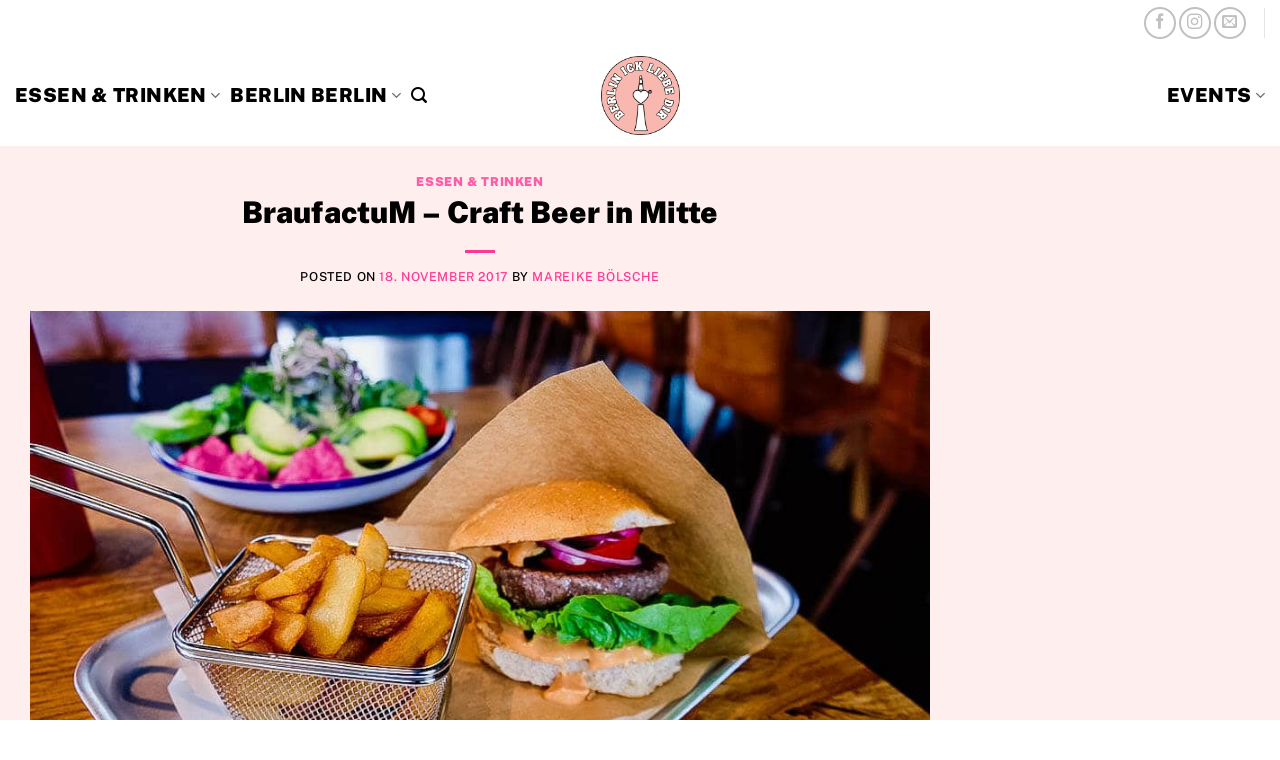

--- FILE ---
content_type: text/html; charset=UTF-8
request_url: https://berlin-ick-liebe-dir.de/braufactum-craft-beer-bar-in-mitte/
body_size: 16493
content:
<!DOCTYPE html>
<html lang="en-US" class="loading-site no-js">
<head><style>img.lazy{min-height:1px}</style><link href="https://berlin-ick-liebe-dir.de/wp-content/plugins/w3-total-cache/pub/js/lazyload.min.js" as="script">
	<meta charset="UTF-8" />
	<link rel="profile" href="http://gmpg.org/xfn/11" />
	<link rel="pingback" href="https://berlin-ick-liebe-dir.de/xmlrpc.php" />

	<script>(function(html){html.className = html.className.replace(/\bno-js\b/,'js')})(document.documentElement);</script>
<meta name='robots' content='index, follow, max-image-preview:large, max-snippet:-1, max-video-preview:-1' />
<meta name="viewport" content="width=device-width, initial-scale=1" />
	<!-- This site is optimized with the Yoast SEO Premium plugin v26.3 (Yoast SEO v26.8) - https://yoast.com/product/yoast-seo-premium-wordpress/ -->
	<title>BraufactuM - Craft Beer in Mitte | BERLIN ICK LIEBE DIR</title>
	<meta name="description" content="Wer rund um den Alexanderplatz Lust auf Craft Beer hat, sollte das BraufactuM besuchen. Erfahre auf unserem Berlin Blog alle wichtigen Infos zur Location." />
	<link rel="canonical" href="https://berlin-ick-liebe-dir.de/braufactum-craft-beer-bar-in-mitte/" />
	<meta property="og:locale" content="en_US" />
	<meta property="og:type" content="article" />
	<meta property="og:title" content="Das BraufactuM: Craft Beer und moderne Braugaststätte in Mitte | Berlin Ick Liebe Dir" />
	<meta property="og:description" content="Wer rund um den Alexanderplatz Lust auf Craft Beer hat, sollte das BraufactuM besuchen. Erfahre auf unserem Berlin Blog alle wichtigen Infos zur Location." />
	<meta property="og:url" content="https://berlin-ick-liebe-dir.de/braufactum-craft-beer-bar-in-mitte/" />
	<meta property="og:site_name" content="BERLIN ICK LIEBE DIR" />
	<meta property="article:publisher" content="https://www.facebook.com/berlin.ild" />
	<meta property="article:author" content="https://www.facebook.com/mareike.boelsche" />
	<meta property="article:published_time" content="2017-11-18T07:42:12+00:00" />
	<meta property="article:modified_time" content="2018-12-02T21:19:58+00:00" />
	<meta property="og:image" content="https://berlin-ick-liebe-dir.de/wp-content/uploads/2018/03/berlin-craft-beer-bar-braufactum-titelbild.jpg" />
	<meta property="og:image:width" content="1000" />
	<meta property="og:image:height" content="563" />
	<meta property="og:image:type" content="image/jpeg" />
	<meta name="author" content="Mareike Bölsche" />
	<meta name="twitter:label1" content="Written by" />
	<meta name="twitter:data1" content="Mareike Bölsche" />
	<meta name="twitter:label2" content="Est. reading time" />
	<meta name="twitter:data2" content="3 minutes" />
	<script type="application/ld+json" class="yoast-schema-graph">{"@context":"https://schema.org","@graph":[{"@type":"Article","@id":"https://berlin-ick-liebe-dir.de/braufactum-craft-beer-bar-in-mitte/#article","isPartOf":{"@id":"https://berlin-ick-liebe-dir.de/braufactum-craft-beer-bar-in-mitte/"},"author":{"name":"Mareike Bölsche","@id":"https://berlin-ick-liebe-dir.de/#/schema/person/4e24a1869f81cb3e4ccb2b3659db2bd9"},"headline":"BraufactuM &#8211; Craft Beer in Mitte","datePublished":"2017-11-18T07:42:12+00:00","dateModified":"2018-12-02T21:19:58+00:00","mainEntityOfPage":{"@id":"https://berlin-ick-liebe-dir.de/braufactum-craft-beer-bar-in-mitte/"},"wordCount":522,"publisher":{"@id":"https://berlin-ick-liebe-dir.de/#organization"},"image":{"@id":"https://berlin-ick-liebe-dir.de/braufactum-craft-beer-bar-in-mitte/#primaryimage"},"thumbnailUrl":"https://berlin-ick-liebe-dir.de/wp-content/uploads/2018/03/berlin-craft-beer-bar-braufactum-titelbild.jpg","keywords":["Craft Beer","Mitte","Restaurant"],"articleSection":["Essen &amp; Trinken"],"inLanguage":"en-US"},{"@type":"WebPage","@id":"https://berlin-ick-liebe-dir.de/braufactum-craft-beer-bar-in-mitte/","url":"https://berlin-ick-liebe-dir.de/braufactum-craft-beer-bar-in-mitte/","name":"BraufactuM - Craft Beer in Mitte | BERLIN ICK LIEBE DIR","isPartOf":{"@id":"https://berlin-ick-liebe-dir.de/#website"},"primaryImageOfPage":{"@id":"https://berlin-ick-liebe-dir.de/braufactum-craft-beer-bar-in-mitte/#primaryimage"},"image":{"@id":"https://berlin-ick-liebe-dir.de/braufactum-craft-beer-bar-in-mitte/#primaryimage"},"thumbnailUrl":"https://berlin-ick-liebe-dir.de/wp-content/uploads/2018/03/berlin-craft-beer-bar-braufactum-titelbild.jpg","datePublished":"2017-11-18T07:42:12+00:00","dateModified":"2018-12-02T21:19:58+00:00","description":"Wer rund um den Alexanderplatz Lust auf Craft Beer hat, sollte das BraufactuM besuchen. Erfahre auf unserem Berlin Blog alle wichtigen Infos zur Location.","breadcrumb":{"@id":"https://berlin-ick-liebe-dir.de/braufactum-craft-beer-bar-in-mitte/#breadcrumb"},"inLanguage":"en-US","potentialAction":[{"@type":"ReadAction","target":["https://berlin-ick-liebe-dir.de/braufactum-craft-beer-bar-in-mitte/"]}]},{"@type":"ImageObject","inLanguage":"en-US","@id":"https://berlin-ick-liebe-dir.de/braufactum-craft-beer-bar-in-mitte/#primaryimage","url":"https://berlin-ick-liebe-dir.de/wp-content/uploads/2018/03/berlin-craft-beer-bar-braufactum-titelbild.jpg","contentUrl":"https://berlin-ick-liebe-dir.de/wp-content/uploads/2018/03/berlin-craft-beer-bar-braufactum-titelbild.jpg","width":1000,"height":563},{"@type":"BreadcrumbList","@id":"https://berlin-ick-liebe-dir.de/braufactum-craft-beer-bar-in-mitte/#breadcrumb","itemListElement":[{"@type":"ListItem","position":1,"name":"Startseite","item":"https://berlin-ick-liebe-dir.de/"},{"@type":"ListItem","position":2,"name":"Essen &amp; Trinken","item":"https://berlin-ick-liebe-dir.de/essen-trinken/"},{"@type":"ListItem","position":3,"name":"BraufactuM &#8211; Craft Beer in Mitte"}]},{"@type":"WebSite","@id":"https://berlin-ick-liebe-dir.de/#website","url":"https://berlin-ick-liebe-dir.de/","name":"BERLIN ICK LIEBE DIR","description":"Ein Berlin Blog für Berliner und Berlin Liebhaber","publisher":{"@id":"https://berlin-ick-liebe-dir.de/#organization"},"potentialAction":[{"@type":"SearchAction","target":{"@type":"EntryPoint","urlTemplate":"https://berlin-ick-liebe-dir.de/?s={search_term_string}"},"query-input":{"@type":"PropertyValueSpecification","valueRequired":true,"valueName":"search_term_string"}}],"inLanguage":"en-US"},{"@type":"Organization","@id":"https://berlin-ick-liebe-dir.de/#organization","name":"BERLIN ICK LIEBE DIR","url":"https://berlin-ick-liebe-dir.de/","logo":{"@type":"ImageObject","inLanguage":"en-US","@id":"https://berlin-ick-liebe-dir.de/#/schema/logo/image/","url":"https://berlin-ick-liebe-dir.de/wp-content/uploads/2019/09/2019-berlin-ick-liebe-dir-logo-turm-favicon-ws.png","contentUrl":"https://berlin-ick-liebe-dir.de/wp-content/uploads/2019/09/2019-berlin-ick-liebe-dir-logo-turm-favicon-ws.png","width":512,"height":512,"caption":"BERLIN ICK LIEBE DIR"},"image":{"@id":"https://berlin-ick-liebe-dir.de/#/schema/logo/image/"},"sameAs":["https://www.facebook.com/berlin.ild"]},{"@type":"Person","@id":"https://berlin-ick-liebe-dir.de/#/schema/person/4e24a1869f81cb3e4ccb2b3659db2bd9","name":"Mareike Bölsche","image":{"@type":"ImageObject","inLanguage":"en-US","@id":"https://berlin-ick-liebe-dir.de/#/schema/person/image/","url":"https://secure.gravatar.com/avatar/50059294799bb9416e78e81034705b61f849e9d55165495128124108e5c3f7c8?s=96&d=mm&r=g","contentUrl":"https://secure.gravatar.com/avatar/50059294799bb9416e78e81034705b61f849e9d55165495128124108e5c3f7c8?s=96&d=mm&r=g","caption":"Mareike Bölsche"},"sameAs":["https://about.me/mareike.b","https://www.facebook.com/mareike.boelsche"],"url":"https://berlin-ick-liebe-dir.de/author/mareiki/"}]}</script>
	<!-- / Yoast SEO Premium plugin. -->


<link rel='prefetch' href='https://berlin-ick-liebe-dir.de/wp-content/themes/flatsome/assets/js/flatsome.js?ver=e2eddd6c228105dac048' />
<link rel='prefetch' href='https://berlin-ick-liebe-dir.de/wp-content/themes/flatsome/assets/js/chunk.slider.js?ver=3.20.2' />
<link rel='prefetch' href='https://berlin-ick-liebe-dir.de/wp-content/themes/flatsome/assets/js/chunk.popups.js?ver=3.20.2' />
<link rel='prefetch' href='https://berlin-ick-liebe-dir.de/wp-content/themes/flatsome/assets/js/chunk.tooltips.js?ver=3.20.2' />
<link rel="alternate" type="application/rss+xml" title="BERLIN ICK LIEBE DIR &raquo; Feed" href="https://berlin-ick-liebe-dir.de/feed/" />
<link rel="alternate" type="application/rss+xml" title="BERLIN ICK LIEBE DIR &raquo; Comments Feed" href="https://berlin-ick-liebe-dir.de/comments/feed/" />
<link rel="alternate" title="oEmbed (JSON)" type="application/json+oembed" href="https://berlin-ick-liebe-dir.de/wp-json/oembed/1.0/embed?url=https%3A%2F%2Fberlin-ick-liebe-dir.de%2Fbraufactum-craft-beer-bar-in-mitte%2F" />
<link rel="alternate" title="oEmbed (XML)" type="text/xml+oembed" href="https://berlin-ick-liebe-dir.de/wp-json/oembed/1.0/embed?url=https%3A%2F%2Fberlin-ick-liebe-dir.de%2Fbraufactum-craft-beer-bar-in-mitte%2F&#038;format=xml" />
<style id='wp-img-auto-sizes-contain-inline-css' type='text/css'>
img:is([sizes=auto i],[sizes^="auto," i]){contain-intrinsic-size:3000px 1500px}
/*# sourceURL=wp-img-auto-sizes-contain-inline-css */
</style>
<style id='wp-block-library-inline-css' type='text/css'>
:root{--wp-block-synced-color:#7a00df;--wp-block-synced-color--rgb:122,0,223;--wp-bound-block-color:var(--wp-block-synced-color);--wp-editor-canvas-background:#ddd;--wp-admin-theme-color:#007cba;--wp-admin-theme-color--rgb:0,124,186;--wp-admin-theme-color-darker-10:#006ba1;--wp-admin-theme-color-darker-10--rgb:0,107,160.5;--wp-admin-theme-color-darker-20:#005a87;--wp-admin-theme-color-darker-20--rgb:0,90,135;--wp-admin-border-width-focus:2px}@media (min-resolution:192dpi){:root{--wp-admin-border-width-focus:1.5px}}.wp-element-button{cursor:pointer}:root .has-very-light-gray-background-color{background-color:#eee}:root .has-very-dark-gray-background-color{background-color:#313131}:root .has-very-light-gray-color{color:#eee}:root .has-very-dark-gray-color{color:#313131}:root .has-vivid-green-cyan-to-vivid-cyan-blue-gradient-background{background:linear-gradient(135deg,#00d084,#0693e3)}:root .has-purple-crush-gradient-background{background:linear-gradient(135deg,#34e2e4,#4721fb 50%,#ab1dfe)}:root .has-hazy-dawn-gradient-background{background:linear-gradient(135deg,#faaca8,#dad0ec)}:root .has-subdued-olive-gradient-background{background:linear-gradient(135deg,#fafae1,#67a671)}:root .has-atomic-cream-gradient-background{background:linear-gradient(135deg,#fdd79a,#004a59)}:root .has-nightshade-gradient-background{background:linear-gradient(135deg,#330968,#31cdcf)}:root .has-midnight-gradient-background{background:linear-gradient(135deg,#020381,#2874fc)}:root{--wp--preset--font-size--normal:16px;--wp--preset--font-size--huge:42px}.has-regular-font-size{font-size:1em}.has-larger-font-size{font-size:2.625em}.has-normal-font-size{font-size:var(--wp--preset--font-size--normal)}.has-huge-font-size{font-size:var(--wp--preset--font-size--huge)}.has-text-align-center{text-align:center}.has-text-align-left{text-align:left}.has-text-align-right{text-align:right}.has-fit-text{white-space:nowrap!important}#end-resizable-editor-section{display:none}.aligncenter{clear:both}.items-justified-left{justify-content:flex-start}.items-justified-center{justify-content:center}.items-justified-right{justify-content:flex-end}.items-justified-space-between{justify-content:space-between}.screen-reader-text{border:0;clip-path:inset(50%);height:1px;margin:-1px;overflow:hidden;padding:0;position:absolute;width:1px;word-wrap:normal!important}.screen-reader-text:focus{background-color:#ddd;clip-path:none;color:#444;display:block;font-size:1em;height:auto;left:5px;line-height:normal;padding:15px 23px 14px;text-decoration:none;top:5px;width:auto;z-index:100000}html :where(.has-border-color){border-style:solid}html :where([style*=border-top-color]){border-top-style:solid}html :where([style*=border-right-color]){border-right-style:solid}html :where([style*=border-bottom-color]){border-bottom-style:solid}html :where([style*=border-left-color]){border-left-style:solid}html :where([style*=border-width]){border-style:solid}html :where([style*=border-top-width]){border-top-style:solid}html :where([style*=border-right-width]){border-right-style:solid}html :where([style*=border-bottom-width]){border-bottom-style:solid}html :where([style*=border-left-width]){border-left-style:solid}html :where(img[class*=wp-image-]){height:auto;max-width:100%}:where(figure){margin:0 0 1em}html :where(.is-position-sticky){--wp-admin--admin-bar--position-offset:var(--wp-admin--admin-bar--height,0px)}@media screen and (max-width:600px){html :where(.is-position-sticky){--wp-admin--admin-bar--position-offset:0px}}

/*# sourceURL=wp-block-library-inline-css */
</style><style id='global-styles-inline-css' type='text/css'>
:root{--wp--preset--aspect-ratio--square: 1;--wp--preset--aspect-ratio--4-3: 4/3;--wp--preset--aspect-ratio--3-4: 3/4;--wp--preset--aspect-ratio--3-2: 3/2;--wp--preset--aspect-ratio--2-3: 2/3;--wp--preset--aspect-ratio--16-9: 16/9;--wp--preset--aspect-ratio--9-16: 9/16;--wp--preset--color--black: #000000;--wp--preset--color--cyan-bluish-gray: #abb8c3;--wp--preset--color--white: #ffffff;--wp--preset--color--pale-pink: #f78da7;--wp--preset--color--vivid-red: #cf2e2e;--wp--preset--color--luminous-vivid-orange: #ff6900;--wp--preset--color--luminous-vivid-amber: #fcb900;--wp--preset--color--light-green-cyan: #7bdcb5;--wp--preset--color--vivid-green-cyan: #00d084;--wp--preset--color--pale-cyan-blue: #8ed1fc;--wp--preset--color--vivid-cyan-blue: #0693e3;--wp--preset--color--vivid-purple: #9b51e0;--wp--preset--color--primary: #ff3894;--wp--preset--color--secondary: #e4e4e4;--wp--preset--color--success: #ffff00;--wp--preset--color--alert: #ffff00;--wp--preset--gradient--vivid-cyan-blue-to-vivid-purple: linear-gradient(135deg,rgb(6,147,227) 0%,rgb(155,81,224) 100%);--wp--preset--gradient--light-green-cyan-to-vivid-green-cyan: linear-gradient(135deg,rgb(122,220,180) 0%,rgb(0,208,130) 100%);--wp--preset--gradient--luminous-vivid-amber-to-luminous-vivid-orange: linear-gradient(135deg,rgb(252,185,0) 0%,rgb(255,105,0) 100%);--wp--preset--gradient--luminous-vivid-orange-to-vivid-red: linear-gradient(135deg,rgb(255,105,0) 0%,rgb(207,46,46) 100%);--wp--preset--gradient--very-light-gray-to-cyan-bluish-gray: linear-gradient(135deg,rgb(238,238,238) 0%,rgb(169,184,195) 100%);--wp--preset--gradient--cool-to-warm-spectrum: linear-gradient(135deg,rgb(74,234,220) 0%,rgb(151,120,209) 20%,rgb(207,42,186) 40%,rgb(238,44,130) 60%,rgb(251,105,98) 80%,rgb(254,248,76) 100%);--wp--preset--gradient--blush-light-purple: linear-gradient(135deg,rgb(255,206,236) 0%,rgb(152,150,240) 100%);--wp--preset--gradient--blush-bordeaux: linear-gradient(135deg,rgb(254,205,165) 0%,rgb(254,45,45) 50%,rgb(107,0,62) 100%);--wp--preset--gradient--luminous-dusk: linear-gradient(135deg,rgb(255,203,112) 0%,rgb(199,81,192) 50%,rgb(65,88,208) 100%);--wp--preset--gradient--pale-ocean: linear-gradient(135deg,rgb(255,245,203) 0%,rgb(182,227,212) 50%,rgb(51,167,181) 100%);--wp--preset--gradient--electric-grass: linear-gradient(135deg,rgb(202,248,128) 0%,rgb(113,206,126) 100%);--wp--preset--gradient--midnight: linear-gradient(135deg,rgb(2,3,129) 0%,rgb(40,116,252) 100%);--wp--preset--font-size--small: 13px;--wp--preset--font-size--medium: 20px;--wp--preset--font-size--large: 36px;--wp--preset--font-size--x-large: 42px;--wp--preset--spacing--20: 0.44rem;--wp--preset--spacing--30: 0.67rem;--wp--preset--spacing--40: 1rem;--wp--preset--spacing--50: 1.5rem;--wp--preset--spacing--60: 2.25rem;--wp--preset--spacing--70: 3.38rem;--wp--preset--spacing--80: 5.06rem;--wp--preset--shadow--natural: 6px 6px 9px rgba(0, 0, 0, 0.2);--wp--preset--shadow--deep: 12px 12px 50px rgba(0, 0, 0, 0.4);--wp--preset--shadow--sharp: 6px 6px 0px rgba(0, 0, 0, 0.2);--wp--preset--shadow--outlined: 6px 6px 0px -3px rgb(255, 255, 255), 6px 6px rgb(0, 0, 0);--wp--preset--shadow--crisp: 6px 6px 0px rgb(0, 0, 0);}:where(body) { margin: 0; }.wp-site-blocks > .alignleft { float: left; margin-right: 2em; }.wp-site-blocks > .alignright { float: right; margin-left: 2em; }.wp-site-blocks > .aligncenter { justify-content: center; margin-left: auto; margin-right: auto; }:where(.is-layout-flex){gap: 0.5em;}:where(.is-layout-grid){gap: 0.5em;}.is-layout-flow > .alignleft{float: left;margin-inline-start: 0;margin-inline-end: 2em;}.is-layout-flow > .alignright{float: right;margin-inline-start: 2em;margin-inline-end: 0;}.is-layout-flow > .aligncenter{margin-left: auto !important;margin-right: auto !important;}.is-layout-constrained > .alignleft{float: left;margin-inline-start: 0;margin-inline-end: 2em;}.is-layout-constrained > .alignright{float: right;margin-inline-start: 2em;margin-inline-end: 0;}.is-layout-constrained > .aligncenter{margin-left: auto !important;margin-right: auto !important;}.is-layout-constrained > :where(:not(.alignleft):not(.alignright):not(.alignfull)){margin-left: auto !important;margin-right: auto !important;}body .is-layout-flex{display: flex;}.is-layout-flex{flex-wrap: wrap;align-items: center;}.is-layout-flex > :is(*, div){margin: 0;}body .is-layout-grid{display: grid;}.is-layout-grid > :is(*, div){margin: 0;}body{padding-top: 0px;padding-right: 0px;padding-bottom: 0px;padding-left: 0px;}a:where(:not(.wp-element-button)){text-decoration: none;}:root :where(.wp-element-button, .wp-block-button__link){background-color: #32373c;border-width: 0;color: #fff;font-family: inherit;font-size: inherit;font-style: inherit;font-weight: inherit;letter-spacing: inherit;line-height: inherit;padding-top: calc(0.667em + 2px);padding-right: calc(1.333em + 2px);padding-bottom: calc(0.667em + 2px);padding-left: calc(1.333em + 2px);text-decoration: none;text-transform: inherit;}.has-black-color{color: var(--wp--preset--color--black) !important;}.has-cyan-bluish-gray-color{color: var(--wp--preset--color--cyan-bluish-gray) !important;}.has-white-color{color: var(--wp--preset--color--white) !important;}.has-pale-pink-color{color: var(--wp--preset--color--pale-pink) !important;}.has-vivid-red-color{color: var(--wp--preset--color--vivid-red) !important;}.has-luminous-vivid-orange-color{color: var(--wp--preset--color--luminous-vivid-orange) !important;}.has-luminous-vivid-amber-color{color: var(--wp--preset--color--luminous-vivid-amber) !important;}.has-light-green-cyan-color{color: var(--wp--preset--color--light-green-cyan) !important;}.has-vivid-green-cyan-color{color: var(--wp--preset--color--vivid-green-cyan) !important;}.has-pale-cyan-blue-color{color: var(--wp--preset--color--pale-cyan-blue) !important;}.has-vivid-cyan-blue-color{color: var(--wp--preset--color--vivid-cyan-blue) !important;}.has-vivid-purple-color{color: var(--wp--preset--color--vivid-purple) !important;}.has-primary-color{color: var(--wp--preset--color--primary) !important;}.has-secondary-color{color: var(--wp--preset--color--secondary) !important;}.has-success-color{color: var(--wp--preset--color--success) !important;}.has-alert-color{color: var(--wp--preset--color--alert) !important;}.has-black-background-color{background-color: var(--wp--preset--color--black) !important;}.has-cyan-bluish-gray-background-color{background-color: var(--wp--preset--color--cyan-bluish-gray) !important;}.has-white-background-color{background-color: var(--wp--preset--color--white) !important;}.has-pale-pink-background-color{background-color: var(--wp--preset--color--pale-pink) !important;}.has-vivid-red-background-color{background-color: var(--wp--preset--color--vivid-red) !important;}.has-luminous-vivid-orange-background-color{background-color: var(--wp--preset--color--luminous-vivid-orange) !important;}.has-luminous-vivid-amber-background-color{background-color: var(--wp--preset--color--luminous-vivid-amber) !important;}.has-light-green-cyan-background-color{background-color: var(--wp--preset--color--light-green-cyan) !important;}.has-vivid-green-cyan-background-color{background-color: var(--wp--preset--color--vivid-green-cyan) !important;}.has-pale-cyan-blue-background-color{background-color: var(--wp--preset--color--pale-cyan-blue) !important;}.has-vivid-cyan-blue-background-color{background-color: var(--wp--preset--color--vivid-cyan-blue) !important;}.has-vivid-purple-background-color{background-color: var(--wp--preset--color--vivid-purple) !important;}.has-primary-background-color{background-color: var(--wp--preset--color--primary) !important;}.has-secondary-background-color{background-color: var(--wp--preset--color--secondary) !important;}.has-success-background-color{background-color: var(--wp--preset--color--success) !important;}.has-alert-background-color{background-color: var(--wp--preset--color--alert) !important;}.has-black-border-color{border-color: var(--wp--preset--color--black) !important;}.has-cyan-bluish-gray-border-color{border-color: var(--wp--preset--color--cyan-bluish-gray) !important;}.has-white-border-color{border-color: var(--wp--preset--color--white) !important;}.has-pale-pink-border-color{border-color: var(--wp--preset--color--pale-pink) !important;}.has-vivid-red-border-color{border-color: var(--wp--preset--color--vivid-red) !important;}.has-luminous-vivid-orange-border-color{border-color: var(--wp--preset--color--luminous-vivid-orange) !important;}.has-luminous-vivid-amber-border-color{border-color: var(--wp--preset--color--luminous-vivid-amber) !important;}.has-light-green-cyan-border-color{border-color: var(--wp--preset--color--light-green-cyan) !important;}.has-vivid-green-cyan-border-color{border-color: var(--wp--preset--color--vivid-green-cyan) !important;}.has-pale-cyan-blue-border-color{border-color: var(--wp--preset--color--pale-cyan-blue) !important;}.has-vivid-cyan-blue-border-color{border-color: var(--wp--preset--color--vivid-cyan-blue) !important;}.has-vivid-purple-border-color{border-color: var(--wp--preset--color--vivid-purple) !important;}.has-primary-border-color{border-color: var(--wp--preset--color--primary) !important;}.has-secondary-border-color{border-color: var(--wp--preset--color--secondary) !important;}.has-success-border-color{border-color: var(--wp--preset--color--success) !important;}.has-alert-border-color{border-color: var(--wp--preset--color--alert) !important;}.has-vivid-cyan-blue-to-vivid-purple-gradient-background{background: var(--wp--preset--gradient--vivid-cyan-blue-to-vivid-purple) !important;}.has-light-green-cyan-to-vivid-green-cyan-gradient-background{background: var(--wp--preset--gradient--light-green-cyan-to-vivid-green-cyan) !important;}.has-luminous-vivid-amber-to-luminous-vivid-orange-gradient-background{background: var(--wp--preset--gradient--luminous-vivid-amber-to-luminous-vivid-orange) !important;}.has-luminous-vivid-orange-to-vivid-red-gradient-background{background: var(--wp--preset--gradient--luminous-vivid-orange-to-vivid-red) !important;}.has-very-light-gray-to-cyan-bluish-gray-gradient-background{background: var(--wp--preset--gradient--very-light-gray-to-cyan-bluish-gray) !important;}.has-cool-to-warm-spectrum-gradient-background{background: var(--wp--preset--gradient--cool-to-warm-spectrum) !important;}.has-blush-light-purple-gradient-background{background: var(--wp--preset--gradient--blush-light-purple) !important;}.has-blush-bordeaux-gradient-background{background: var(--wp--preset--gradient--blush-bordeaux) !important;}.has-luminous-dusk-gradient-background{background: var(--wp--preset--gradient--luminous-dusk) !important;}.has-pale-ocean-gradient-background{background: var(--wp--preset--gradient--pale-ocean) !important;}.has-electric-grass-gradient-background{background: var(--wp--preset--gradient--electric-grass) !important;}.has-midnight-gradient-background{background: var(--wp--preset--gradient--midnight) !important;}.has-small-font-size{font-size: var(--wp--preset--font-size--small) !important;}.has-medium-font-size{font-size: var(--wp--preset--font-size--medium) !important;}.has-large-font-size{font-size: var(--wp--preset--font-size--large) !important;}.has-x-large-font-size{font-size: var(--wp--preset--font-size--x-large) !important;}
/*# sourceURL=global-styles-inline-css */
</style>

<link rel='stylesheet' id='crp-style-masonry-css' href='https://berlin-ick-liebe-dir.de/wp-content/plugins/contextual-related-posts/css/masonry.min.css?ver=4.1.0' type='text/css' media='all' />
<style id='crp-custom-style-inline-css' type='text/css'>
/* Hauptcontainer für verwandte Beiträge */
.crp_related {
  display: grid;
  justify-content: center;
  margin: 20px auto; /* Zentrierung und Abstand */
  max-width: 700px; /* Maximale Breite des Containers */
}

/* Einzelner Beitrag */
.crp_related li {
  list-style: none;
  border-radius: 8px; /* Abgerundete Ecken */
  overflow: hidden;
  box-shadow: 0 4px 6px rgba(0, 0, 0, 0.1); /* Schatten für Tiefenwirkung */
  background-color: #fff; /* Hintergrundfarbe */
  transition: transform 0.3s; /* Sanfter Hover-Effekt */
  text-align: center; /* Text in jeder Zeile mittig */
}

.crp_related li:hover {
  transform: translateY(-5px); /* Leichter Hover-Effekt */
}

/* Link im Beitrag */
.crp_related a {
  text-decoration: none;
  color: inherit;
  display: block;
}

/* Thumbnail-Bild */
.crp_thumb {
  width: 100%;
  height: 200px; /* Höhe des Bildes */
  object-fit: cover; /* Bild zuschneiden, um den Container zu füllen */
  margin-bottom: 10px; /* Abstand zwischen Bild und Text */
}

/* Titel des Beitrags */
.crp_title {
  font-size: 18px;
  font-weight: bold;
  color: #333;
  padding: 10px 15px;
  text-align: center; /* Textzentrierung */
  line-height: 1.4;
}

/* Auszug des Beitrags (falls aktiviert) */
.crp_excerpt {
  font-size: 14px;
  color: #666;
  padding: 0 15px 15px;
  text-align: center; /* Textzentrierung */
  line-height: 1.6;
}
/*# sourceURL=crp-custom-style-inline-css */
</style>
<link rel='stylesheet' id='flatsome-main-css' href='https://berlin-ick-liebe-dir.de/wp-content/themes/flatsome/assets/css/flatsome.css?ver=3.20.2' type='text/css' media='all' />
<style id='flatsome-main-inline-css' type='text/css'>
@font-face {
				font-family: "fl-icons";
				font-display: block;
				src: url(https://berlin-ick-liebe-dir.de/wp-content/themes/flatsome/assets/css/icons/fl-icons.eot?v=3.20.2);
				src:
					url(https://berlin-ick-liebe-dir.de/wp-content/themes/flatsome/assets/css/icons/fl-icons.eot#iefix?v=3.20.2) format("embedded-opentype"),
					url(https://berlin-ick-liebe-dir.de/wp-content/themes/flatsome/assets/css/icons/fl-icons.woff2?v=3.20.2) format("woff2"),
					url(https://berlin-ick-liebe-dir.de/wp-content/themes/flatsome/assets/css/icons/fl-icons.ttf?v=3.20.2) format("truetype"),
					url(https://berlin-ick-liebe-dir.de/wp-content/themes/flatsome/assets/css/icons/fl-icons.woff?v=3.20.2) format("woff"),
					url(https://berlin-ick-liebe-dir.de/wp-content/themes/flatsome/assets/css/icons/fl-icons.svg?v=3.20.2#fl-icons) format("svg");
			}
/*# sourceURL=flatsome-main-inline-css */
</style>
<link rel='stylesheet' id='flatsome-style-css' href='https://berlin-ick-liebe-dir.de/wp-content/themes/flatsome/style.css?ver=3.20.2' type='text/css' media='all' />
<script type="text/javascript" src="https://berlin-ick-liebe-dir.de/wp-includes/js/jquery/jquery.min.js?ver=3.7.1" id="jquery-core-js"></script>
<script type="text/javascript" src="https://berlin-ick-liebe-dir.de/wp-includes/js/jquery/jquery-migrate.min.js?ver=3.4.1" id="jquery-migrate-js"></script>
<link rel="https://api.w.org/" href="https://berlin-ick-liebe-dir.de/wp-json/" /><link rel="alternate" title="JSON" type="application/json" href="https://berlin-ick-liebe-dir.de/wp-json/wp/v2/posts/30978" /><link rel="EditURI" type="application/rsd+xml" title="RSD" href="https://berlin-ick-liebe-dir.de/xmlrpc.php?rsd" />
<meta name="generator" content="WordPress 6.9" />
<link rel='shortlink' href='https://berlin-ick-liebe-dir.de/?p=30978' />
<link rel="icon" href="https://berlin-ick-liebe-dir.de/wp-content/uploads/2019/09/cropped-2019-berlin-ick-liebe-dir-logo-turm-favicon-transp-32x32.png" sizes="32x32" />
<link rel="icon" href="https://berlin-ick-liebe-dir.de/wp-content/uploads/2019/09/cropped-2019-berlin-ick-liebe-dir-logo-turm-favicon-transp-192x192.png" sizes="192x192" />
<link rel="apple-touch-icon" href="https://berlin-ick-liebe-dir.de/wp-content/uploads/2019/09/cropped-2019-berlin-ick-liebe-dir-logo-turm-favicon-transp-180x180.png" />
<meta name="msapplication-TileImage" content="https://berlin-ick-liebe-dir.de/wp-content/uploads/2019/09/cropped-2019-berlin-ick-liebe-dir-logo-turm-favicon-transp-270x270.png" />
<style id="custom-css" type="text/css">:root {--primary-color: #ff3894;--fs-color-primary: #ff3894;--fs-color-secondary: #e4e4e4;--fs-color-success: #ffff00;--fs-color-alert: #ffff00;--fs-color-base: #000000;--fs-experimental-link-color: #ff3894;--fs-experimental-link-color-hover: #bbbb10;}.tooltipster-base {--tooltip-color: #fff;--tooltip-bg-color: #000;}.off-canvas-right .mfp-content, .off-canvas-left .mfp-content {--drawer-width: 300px;}html{background-color:#ffffff!important;}.container-width, .full-width .ubermenu-nav, .container, .row{max-width: 1570px}.row.row-collapse{max-width: 1540px}.row.row-small{max-width: 1562.5px}.row.row-large{max-width: 1600px}.sticky-add-to-cart--active, #wrapper,#main,#main.dark{background-color: #ffffff}.header-main{height: 101px}#logo img{max-height: 101px}#logo{width:79px;}#logo img{padding:4px 0;}.header-bottom{min-height: 10px}.header-top{min-height: 45px}.transparent .header-main{height: 30px}.transparent #logo img{max-height: 30px}.has-transparent + .page-title:first-of-type,.has-transparent + #main > .page-title,.has-transparent + #main > div > .page-title,.has-transparent + #main .page-header-wrapper:first-of-type .page-title{padding-top: 60px;}.header.show-on-scroll,.stuck .header-main{height:70px!important}.stuck #logo img{max-height: 70px!important}.header-bg-color {background-color: #ffffff}.header-bottom {background-color: #f1f1f1}.top-bar-nav > li > a{line-height: 18px }.header-main .nav > li > a{line-height: 27px }.stuck .header-main .nav > li > a{line-height: 50px }.header-bottom-nav > li > a{line-height: 16px }@media (max-width: 549px) {.header-main{height: 88px}#logo img{max-height: 88px}}.nav-dropdown-has-arrow.nav-dropdown-has-border li.has-dropdown:before{border-bottom-color: #000000;}.nav .nav-dropdown{border-color: #000000 }.nav-dropdown{border-radius:15px}.nav-dropdown{font-size:142%}.nav-dropdown-has-arrow li.has-dropdown:after{border-bottom-color: #0a0002;}.nav .nav-dropdown{background-color: #0a0002}.header-top{background-color:#ffffff!important;}.blog-wrapper{background-color: #ffeeee;}h1,h2,h3,h4,h5,h6,.heading-font{color: #000000;}body{font-size: 110%;}@media screen and (max-width: 549px){body{font-size: 110%;}}body{font-family: "Public Sans", sans-serif;}body {font-weight: 500;font-style: normal;}.nav > li > a {font-family: "Public Sans", sans-serif;}.mobile-sidebar-levels-2 .nav > li > ul > li > a {font-family: "Public Sans", sans-serif;}.nav > li > a,.mobile-sidebar-levels-2 .nav > li > ul > li > a {font-weight: 900;font-style: normal;}h1,h2,h3,h4,h5,h6,.heading-font, .off-canvas-center .nav-sidebar.nav-vertical > li > a{font-family: "Public Sans", sans-serif;}h1,h2,h3,h4,h5,h6,.heading-font,.banner h1,.banner h2 {font-weight: 900;font-style: normal;}.alt-font{font-family: Anton, sans-serif;}.alt-font {font-weight: 400!important;font-style: normal!important;}.header:not(.transparent) .top-bar-nav > li > a {color: #f84791;}.header:not(.transparent) .header-nav-main.nav > li > a {color: #000000;}.is-divider{background-color: #ff3894;}.header-main .social-icons,.header-main .cart-icon strong,.header-main .menu-title,.header-main .header-button > .button.is-outline,.header-main .nav > li > a > i:not(.icon-angle-down){color: #000000!important;}.header-main .header-button > .button.is-outline,.header-main .cart-icon strong:after,.header-main .cart-icon strong{border-color: #000000!important;}.header-main .header-button > .button:not(.is-outline){background-color: #000000!important;}.header-main .current-dropdown .cart-icon strong,.header-main .header-button > .button:hover,.header-main .header-button > .button:hover i,.header-main .header-button > .button:hover span{color:#FFF!important;}.header-main .menu-title:hover,.header-main .social-icons a:hover,.header-main .header-button > .button.is-outline:hover,.header-main .nav > li > a:hover > i:not(.icon-angle-down){color: #000000!important;}.header-main .current-dropdown .cart-icon strong,.header-main .header-button > .button:hover{background-color: #000000!important;}.header-main .current-dropdown .cart-icon strong:after,.header-main .current-dropdown .cart-icon strong,.header-main .header-button > .button:hover{border-color: #000000!important;}.footer-2{background-color: #e0e0e0}.absolute-footer, html{background-color: #ff3894}.header-vertical-menu__opener{height: 232px}.header-vertical-menu__opener {width: 234px}.nav-vertical-fly-out > li + li {border-top-width: 1px; border-top-style: solid;}.label-new.menu-item > a:after{content:"New";}.label-hot.menu-item > a:after{content:"Hot";}.label-sale.menu-item > a:after{content:"Sale";}.label-popular.menu-item > a:after{content:"Popular";}</style><style id="kirki-inline-styles">/* vietnamese */
@font-face {
  font-family: 'Public Sans';
  font-style: normal;
  font-weight: 500;
  font-display: swap;
  src: url(https://berlin-ick-liebe-dir.de/wp-content/fonts/public-sans/ijwRs572Xtc6ZYQws9YVwnNJfJ7Cww.woff2) format('woff2');
  unicode-range: U+0102-0103, U+0110-0111, U+0128-0129, U+0168-0169, U+01A0-01A1, U+01AF-01B0, U+0300-0301, U+0303-0304, U+0308-0309, U+0323, U+0329, U+1EA0-1EF9, U+20AB;
}
/* latin-ext */
@font-face {
  font-family: 'Public Sans';
  font-style: normal;
  font-weight: 500;
  font-display: swap;
  src: url(https://berlin-ick-liebe-dir.de/wp-content/fonts/public-sans/ijwRs572Xtc6ZYQws9YVwnNIfJ7Cww.woff2) format('woff2');
  unicode-range: U+0100-02BA, U+02BD-02C5, U+02C7-02CC, U+02CE-02D7, U+02DD-02FF, U+0304, U+0308, U+0329, U+1D00-1DBF, U+1E00-1E9F, U+1EF2-1EFF, U+2020, U+20A0-20AB, U+20AD-20C0, U+2113, U+2C60-2C7F, U+A720-A7FF;
}
/* latin */
@font-face {
  font-family: 'Public Sans';
  font-style: normal;
  font-weight: 500;
  font-display: swap;
  src: url(https://berlin-ick-liebe-dir.de/wp-content/fonts/public-sans/ijwRs572Xtc6ZYQws9YVwnNGfJ4.woff2) format('woff2');
  unicode-range: U+0000-00FF, U+0131, U+0152-0153, U+02BB-02BC, U+02C6, U+02DA, U+02DC, U+0304, U+0308, U+0329, U+2000-206F, U+20AC, U+2122, U+2191, U+2193, U+2212, U+2215, U+FEFF, U+FFFD;
}
/* vietnamese */
@font-face {
  font-family: 'Public Sans';
  font-style: normal;
  font-weight: 900;
  font-display: swap;
  src: url(https://berlin-ick-liebe-dir.de/wp-content/fonts/public-sans/ijwRs572Xtc6ZYQws9YVwnNJfJ7Cww.woff2) format('woff2');
  unicode-range: U+0102-0103, U+0110-0111, U+0128-0129, U+0168-0169, U+01A0-01A1, U+01AF-01B0, U+0300-0301, U+0303-0304, U+0308-0309, U+0323, U+0329, U+1EA0-1EF9, U+20AB;
}
/* latin-ext */
@font-face {
  font-family: 'Public Sans';
  font-style: normal;
  font-weight: 900;
  font-display: swap;
  src: url(https://berlin-ick-liebe-dir.de/wp-content/fonts/public-sans/ijwRs572Xtc6ZYQws9YVwnNIfJ7Cww.woff2) format('woff2');
  unicode-range: U+0100-02BA, U+02BD-02C5, U+02C7-02CC, U+02CE-02D7, U+02DD-02FF, U+0304, U+0308, U+0329, U+1D00-1DBF, U+1E00-1E9F, U+1EF2-1EFF, U+2020, U+20A0-20AB, U+20AD-20C0, U+2113, U+2C60-2C7F, U+A720-A7FF;
}
/* latin */
@font-face {
  font-family: 'Public Sans';
  font-style: normal;
  font-weight: 900;
  font-display: swap;
  src: url(https://berlin-ick-liebe-dir.de/wp-content/fonts/public-sans/ijwRs572Xtc6ZYQws9YVwnNGfJ4.woff2) format('woff2');
  unicode-range: U+0000-00FF, U+0131, U+0152-0153, U+02BB-02BC, U+02C6, U+02DA, U+02DC, U+0304, U+0308, U+0329, U+2000-206F, U+20AC, U+2122, U+2191, U+2193, U+2212, U+2215, U+FEFF, U+FFFD;
}/* vietnamese */
@font-face {
  font-family: 'Anton';
  font-style: normal;
  font-weight: 400;
  font-display: swap;
  src: url(https://berlin-ick-liebe-dir.de/wp-content/fonts/anton/1Ptgg87LROyAm3K8-C8QSw.woff2) format('woff2');
  unicode-range: U+0102-0103, U+0110-0111, U+0128-0129, U+0168-0169, U+01A0-01A1, U+01AF-01B0, U+0300-0301, U+0303-0304, U+0308-0309, U+0323, U+0329, U+1EA0-1EF9, U+20AB;
}
/* latin-ext */
@font-face {
  font-family: 'Anton';
  font-style: normal;
  font-weight: 400;
  font-display: swap;
  src: url(https://berlin-ick-liebe-dir.de/wp-content/fonts/anton/1Ptgg87LROyAm3K9-C8QSw.woff2) format('woff2');
  unicode-range: U+0100-02BA, U+02BD-02C5, U+02C7-02CC, U+02CE-02D7, U+02DD-02FF, U+0304, U+0308, U+0329, U+1D00-1DBF, U+1E00-1E9F, U+1EF2-1EFF, U+2020, U+20A0-20AB, U+20AD-20C0, U+2113, U+2C60-2C7F, U+A720-A7FF;
}
/* latin */
@font-face {
  font-family: 'Anton';
  font-style: normal;
  font-weight: 400;
  font-display: swap;
  src: url(https://berlin-ick-liebe-dir.de/wp-content/fonts/anton/1Ptgg87LROyAm3Kz-C8.woff2) format('woff2');
  unicode-range: U+0000-00FF, U+0131, U+0152-0153, U+02BB-02BC, U+02C6, U+02DA, U+02DC, U+0304, U+0308, U+0329, U+2000-206F, U+20AC, U+2122, U+2191, U+2193, U+2212, U+2215, U+FEFF, U+FFFD;
}</style></head>

<body class="wp-singular post-template-default single single-post postid-30978 single-format-standard wp-theme-flatsome full-width lightbox nav-dropdown-has-arrow nav-dropdown-has-shadow nav-dropdown-has-border">


<a class="skip-link screen-reader-text" href="#main">Skip to content</a>

<div id="wrapper">

	
	<header id="header" class="header has-sticky sticky-jump">
		<div class="header-wrapper">
			<div id="top-bar" class="header-top ">
    <div class="flex-row container">
      <div class="flex-col hide-for-medium flex-left">
          <ul class="nav nav-left medium-nav-center nav-small  nav-divided">
                        </ul>
      </div>

      <div class="flex-col hide-for-medium flex-center">
          <ul class="nav nav-center nav-small  nav-divided">
                        </ul>
      </div>

      <div class="flex-col hide-for-medium flex-right">
         <ul class="nav top-bar-nav nav-right nav-small  nav-divided">
              <li class="html header-social-icons ml-0">
	<div class="social-icons follow-icons" ><a href="https://www.facebook.com/berlin.ild/" target="_blank" data-label="Facebook" class="icon button circle is-outline tooltip facebook" title="Follow on Facebook" aria-label="Follow on Facebook" rel="noopener nofollow"><i class="icon-facebook" aria-hidden="true"></i></a><a href="https://www.instagram.com/berlin_ickliebedir/" target="_blank" data-label="Instagram" class="icon button circle is-outline tooltip instagram" title="Follow on Instagram" aria-label="Follow on Instagram" rel="noopener nofollow"><i class="icon-instagram" aria-hidden="true"></i></a><a href="mailto:kontakt@jumi-berlin.de" data-label="E-mail" target="_blank" class="icon button circle is-outline tooltip email" title="Send us an email" aria-label="Send us an email" rel="nofollow noopener"><i class="icon-envelop" aria-hidden="true"></i></a></div></li>
<li class="header-divider"></li>          </ul>
      </div>

            <div class="flex-col show-for-medium flex-grow">
          <ul class="nav nav-center nav-small mobile-nav  nav-divided">
              <li class="html header-social-icons ml-0">
	<div class="social-icons follow-icons" ><a href="https://www.facebook.com/berlin.ild/" target="_blank" data-label="Facebook" class="icon button circle is-outline tooltip facebook" title="Follow on Facebook" aria-label="Follow on Facebook" rel="noopener nofollow"><i class="icon-facebook" aria-hidden="true"></i></a><a href="https://www.instagram.com/berlin_ickliebedir/" target="_blank" data-label="Instagram" class="icon button circle is-outline tooltip instagram" title="Follow on Instagram" aria-label="Follow on Instagram" rel="noopener nofollow"><i class="icon-instagram" aria-hidden="true"></i></a><a href="mailto:kontakt@jumi-berlin.de" data-label="E-mail" target="_blank" class="icon button circle is-outline tooltip email" title="Send us an email" aria-label="Send us an email" rel="nofollow noopener"><i class="icon-envelop" aria-hidden="true"></i></a></div></li>
          </ul>
      </div>
      
    </div>
</div>
<div id="masthead" class="header-main show-logo-center">
      <div class="header-inner flex-row container logo-center medium-logo-center" role="navigation">

          <!-- Logo -->
          <div id="logo" class="flex-col logo">
            
<!-- Header logo -->
<a href="https://berlin-ick-liebe-dir.de/" title="BERLIN ICK LIEBE DIR - Ein Berlin Blog für Berliner und Berlin Liebhaber" rel="home">
		<img width="500" height="500" src="data:image/svg+xml,%3Csvg%20xmlns='http://www.w3.org/2000/svg'%20viewBox='0%200%20500%20500'%3E%3C/svg%3E" data-src="https://berlin-ick-liebe-dir.de/wp-content/uploads/2025/06/31.png" class="header_logo header-logo lazy" alt="BERLIN ICK LIEBE DIR"/><img  width="500" height="500" src="data:image/svg+xml,%3Csvg%20xmlns='http://www.w3.org/2000/svg'%20viewBox='0%200%20500%20500'%3E%3C/svg%3E" data-src="https://berlin-ick-liebe-dir.de/wp-content/uploads/2025/06/31.png" class="header-logo-dark lazy" alt="BERLIN ICK LIEBE DIR"/></a>
          </div>

          <!-- Mobile Left Elements -->
          <div class="flex-col show-for-medium flex-left">
            <ul class="mobile-nav nav nav-left ">
              <li class="nav-icon has-icon">
			<a href="#" class="is-small" data-open="#main-menu" data-pos="left" data-bg="main-menu-overlay" role="button" aria-label="Menu" aria-controls="main-menu" aria-expanded="false" aria-haspopup="dialog" data-flatsome-role-button>
			<i class="icon-menu" aria-hidden="true"></i>					</a>
	</li>
            </ul>
          </div>

          <!-- Left Elements -->
          <div class="flex-col hide-for-medium flex-left
            ">
            <ul class="header-nav header-nav-main nav nav-left  nav-size-xlarge nav-spacing-small nav-uppercase nav-prompts-overlay" >
              <li id="menu-item-37133" class="menu-item menu-item-type-post_type menu-item-object-page menu-item-has-children menu-item-37133 menu-item-design-default has-dropdown"><a href="https://berlin-ick-liebe-dir.de/essen-trinken-berlin/" class="nav-top-link" aria-expanded="false" aria-haspopup="menu">Essen &#038; Trinken<i class="icon-angle-down" aria-hidden="true"></i></a>
<ul class="sub-menu nav-dropdown nav-dropdown-simple dark dropdown-uppercase">
	<li id="menu-item-46978" class="menu-item menu-item-type-post_type menu-item-object-page menu-item-46978"><a href="https://berlin-ick-liebe-dir.de/restaurant-berlin/">Restaurants</a></li>
	<li id="menu-item-46979" class="menu-item menu-item-type-post_type menu-item-object-page menu-item-46979"><a href="https://berlin-ick-liebe-dir.de/imbiss-berlin/">Imbiss</a></li>
	<li id="menu-item-37051" class="menu-item menu-item-type-post_type menu-item-object-page menu-item-37051"><a href="https://berlin-ick-liebe-dir.de/cafe-berlin/">Cafés</a></li>
	<li id="menu-item-37010" class="menu-item menu-item-type-post_type menu-item-object-page menu-item-37010"><a href="https://berlin-ick-liebe-dir.de/bar-berlin/">Bars</a></li>
</ul>
</li>
<li id="menu-item-37215" class="menu-item menu-item-type-post_type menu-item-object-page menu-item-has-children menu-item-37215 menu-item-design-default has-dropdown"><a href="https://berlin-ick-liebe-dir.de/berlin-tipps/" class="nav-top-link" aria-expanded="false" aria-haspopup="menu">Berlin Berlin<i class="icon-angle-down" aria-hidden="true"></i></a>
<ul class="sub-menu nav-dropdown nav-dropdown-simple dark dropdown-uppercase">
	<li id="menu-item-35902" class="menu-item menu-item-type-post_type menu-item-object-page menu-item-35902"><a href="https://berlin-ick-liebe-dir.de/kunst-und-kultur-berlin/">Kunst und Kultur</a></li>
	<li id="menu-item-37205" class="menu-item menu-item-type-post_type menu-item-object-page menu-item-37205"><a href="https://berlin-ick-liebe-dir.de/freizeit/">Freizeit</a></li>
</ul>
</li>
<li class="header-search header-search-lightbox has-icon">
			<a href="#search-lightbox" class="is-small" aria-label="Search" data-open="#search-lightbox" data-focus="input.search-field" role="button" aria-expanded="false" aria-haspopup="dialog" aria-controls="search-lightbox" data-flatsome-role-button><i class="icon-search" aria-hidden="true" style="font-size:16px;"></i></a>		
	<div id="search-lightbox" class="mfp-hide dark text-center">
		<div class="searchform-wrapper ux-search-box relative form-flat is-large"><form method="get" class="searchform" action="https://berlin-ick-liebe-dir.de/" role="search">
		<div class="flex-row relative">
			<div class="flex-col flex-grow">
	   	   <input type="search" class="search-field mb-0" name="s" value="" id="s" placeholder="Search&hellip;" />
			</div>
			<div class="flex-col">
				<button type="submit" class="ux-search-submit submit-button secondary button icon mb-0" aria-label="Submit">
					<i class="icon-search" aria-hidden="true"></i>				</button>
			</div>
		</div>
    <div class="live-search-results text-left z-top"></div>
</form>
</div>	</div>
</li>
            </ul>
          </div>

          <!-- Right Elements -->
          <div class="flex-col hide-for-medium flex-right">
            <ul class="header-nav header-nav-main nav nav-right  nav-size-xlarge nav-spacing-small nav-uppercase nav-prompts-overlay">
              <li id="menu-item-47378" class="menu-item menu-item-type-post_type menu-item-object-page menu-item-has-children menu-item-47378 menu-item-design-default has-dropdown"><a href="https://berlin-ick-liebe-dir.de/veranstaltungen-berlin/" class="nav-top-link" aria-expanded="false" aria-haspopup="menu">Events<i class="icon-angle-down" aria-hidden="true"></i></a>
<ul class="sub-menu nav-dropdown nav-dropdown-simple dark dropdown-uppercase">
	<li id="menu-item-47414" class="menu-item menu-item-type-post_type menu-item-object-page menu-item-47414"><a href="https://berlin-ick-liebe-dir.de/food-events-berlin/">Food Events</a></li>
</ul>
</li>
            </ul>
          </div>

          <!-- Mobile Right Elements -->
          <div class="flex-col show-for-medium flex-right">
            <ul class="mobile-nav nav nav-right ">
              <li class="menu-item menu-item-type-post_type menu-item-object-page menu-item-has-children menu-item-47378 menu-item-design-default has-dropdown"><a href="https://berlin-ick-liebe-dir.de/veranstaltungen-berlin/" class="nav-top-link" aria-expanded="false" aria-haspopup="menu">Events<i class="icon-angle-down" aria-hidden="true"></i></a>
<ul class="sub-menu nav-dropdown nav-dropdown-simple dark dropdown-uppercase">
	<li class="menu-item menu-item-type-post_type menu-item-object-page menu-item-47414"><a href="https://berlin-ick-liebe-dir.de/food-events-berlin/">Food Events</a></li>
</ul>
</li>
            </ul>
          </div>

      </div>

      </div>

<div class="header-bg-container fill"><div class="header-bg-image fill"></div><div class="header-bg-color fill"></div></div>		</div>
	</header>

	
	<main id="main" class="">

<div id="content" class="blog-wrapper blog-single page-wrapper">
	

<div class="row row-large ">

	<div class="large-9 col">
		


<article id="post-30978" class="post-30978 post type-post status-publish format-standard has-post-thumbnail hentry category-essen-trinken tag-craft-beer tag-mitte tag-restaurant">
	<div class="article-inner ">
		<header class="entry-header">
	<div class="entry-header-text entry-header-text-top text-center">
		<h6 class="entry-category is-xsmall"><a href="https://berlin-ick-liebe-dir.de/essen-trinken/" rel="category tag">Essen &amp; Trinken</a></h6><h1 class="entry-title">BraufactuM &#8211; Craft Beer in Mitte</h1><div class="entry-divider is-divider small"></div>
	<div class="entry-meta uppercase is-xsmall">
		<span class="posted-on">Posted on <a href="https://berlin-ick-liebe-dir.de/braufactum-craft-beer-bar-in-mitte/" rel="bookmark"><time class="entry-date published" datetime="2017-11-18T08:42:12+01:00">18. November 2017</time><time class="updated" datetime="2018-12-02T22:19:58+01:00">2. December 2018</time></a></span> <span class="byline">by <span class="meta-author vcard"><a class="url fn n" href="https://berlin-ick-liebe-dir.de/author/mareiki/">Mareike Bölsche</a></span></span>	</div>
	</div>
						<div class="entry-image relative">
				<a href="https://berlin-ick-liebe-dir.de/braufactum-craft-beer-bar-in-mitte/">
    <img width="1000" height="563" src="data:image/svg+xml,%3Csvg%20xmlns='http://www.w3.org/2000/svg'%20viewBox='0%200%201000%20563'%3E%3C/svg%3E" data-src="https://berlin-ick-liebe-dir.de/wp-content/uploads/2018/03/berlin-craft-beer-bar-braufactum-titelbild.jpg" class="attachment-large size-large wp-post-image lazy" alt="" decoding="async" fetchpriority="high" data-srcset="https://berlin-ick-liebe-dir.de/wp-content/uploads/2018/03/berlin-craft-beer-bar-braufactum-titelbild.jpg 1000w, https://berlin-ick-liebe-dir.de/wp-content/uploads/2018/03/berlin-craft-beer-bar-braufactum-titelbild-510x287.jpg 510w, https://berlin-ick-liebe-dir.de/wp-content/uploads/2018/03/berlin-craft-beer-bar-braufactum-titelbild-300x169.jpg 300w, https://berlin-ick-liebe-dir.de/wp-content/uploads/2018/03/berlin-craft-beer-bar-braufactum-titelbild-768x432.jpg 768w, https://berlin-ick-liebe-dir.de/wp-content/uploads/2018/03/berlin-craft-beer-bar-braufactum-titelbild-696x392.jpg 696w, https://berlin-ick-liebe-dir.de/wp-content/uploads/2018/03/berlin-craft-beer-bar-braufactum-titelbild-746x420.jpg 746w" data-sizes="(max-width: 1000px) 100vw, 1000px" /></a>
							</div>
			</header>
		<div class="entry-content single-page">

	<div class="td-paragraph-padding-2">
<p><span class="dropcap dropcap2">Z</span>wischen Hofbräuhaus und <a href="https://berlin-ick-liebe-dir.de/the-pub/" target="_blank" rel="noopener">The Pub</a> hat im Herbst die Craft Beer Bar BraufactuM eröffnet. BraufactuM selbst ist eine Brauerei aus Frankfurt, die sich der Kreativität amerikanischer Brauer bedienen und sich dabei aber auf die deutsche Braukunst besinnen. Heraus kommen Craft Beer Sorten, die ihre ganz eigene Handschrift besitzen.</p>
<p>Die Braugaststätte von BraufactuM in Berlin Mitte bringt aber auch die Biere andere nationaler und internationaler Brauereien an die Zapfhähne. Konkurrenzdenken ist Fehl am Platz. Während alteingesessene Braugaststätten häufig mit Schweinshaxe, Wurstplatten und Eisbein Freunde deutscher Hausmannskost bedienen, gehen die Klassiker in einer Craft Beer in eine andere Richtung.</p>
<h2><span class="bt_bb_headline_content">BraufactuM: Craft Beer, Burger &amp; BBQ</span></h2>
<p>Die Speisekarte bedient natürlich vor allem deftige Speisen. Hähnchen, Rind, Pulled Pork oder auch ein Falafel-Patty stehen auf der Karte und werden mit verschiedenen Soßen und Gemüsen kombiniert. Wer keine Lust auf Burger hat, freut sich über Suppen, Stullen, Currywurst oder Salate. Die Fleischplatte im Braufactum gibt es auch, allerdings hier mit Pulled Pork, Brisket Chunks und Rinderrippen.</p>
<p>Wir entscheiden uns für zwei Burger und einen Salat. Während die Burger (Pulled Pork und Cheeseburger) uns zufrieden stimmen, gibt es beim Salat namens &#8220;Wilde Wiese&#8221; noch Luft nach oben hinsichtlich des Preis-Leistungsverhältnisses. Ebenso ist die Menge des Rote-Beete-Feta-Dipps unverhältnismäßig groß im Vergleich zur restlichen Portion. Lecker war es aber dennoch!</p>
<figure id="attachment_30372" aria-describedby="caption-attachment-30372" style="width: 800px" class="wp-caption alignnone"><a href="https://berlin-ick-liebe-dir.de/wp-content/uploads/2017/11/berlin-braufactum-berlin-mitte-pulled-pork-burger.jpg" target="_blank" rel="noopener"><img decoding="async" class="wp-image-30372 size-full lazy" src="data:image/svg+xml,%3Csvg%20xmlns='http://www.w3.org/2000/svg'%20viewBox='0%200%20800%20533'%3E%3C/svg%3E" data-src="https://berlin-ick-liebe-dir.de/wp-content/uploads/2017/11/berlin-braufactum-berlin-mitte-pulled-pork-burger.jpg" alt="Pulled Pork Burger im BraufactuM " width="800" height="533" data-srcset="https://berlin-ick-liebe-dir.de/wp-content/uploads/2017/11/berlin-braufactum-berlin-mitte-pulled-pork-burger.jpg 800w, https://berlin-ick-liebe-dir.de/wp-content/uploads/2017/11/berlin-braufactum-berlin-mitte-pulled-pork-burger-510x340.jpg 510w, https://berlin-ick-liebe-dir.de/wp-content/uploads/2017/11/berlin-braufactum-berlin-mitte-pulled-pork-burger-300x200.jpg 300w, https://berlin-ick-liebe-dir.de/wp-content/uploads/2017/11/berlin-braufactum-berlin-mitte-pulled-pork-burger-768x512.jpg 768w, https://berlin-ick-liebe-dir.de/wp-content/uploads/2017/11/berlin-braufactum-berlin-mitte-pulled-pork-burger-696x464.jpg 696w, https://berlin-ick-liebe-dir.de/wp-content/uploads/2017/11/berlin-braufactum-berlin-mitte-pulled-pork-burger-630x420.jpg 630w" data-sizes="(max-width: 800px) 100vw, 800px" /></a><figcaption id="caption-attachment-30372" class="wp-caption-text">Pulled Pork Burger im BraufactuM für 7,50 EUR</figcaption></figure>
<figure id="attachment_30347" aria-describedby="caption-attachment-30347" style="width: 800px" class="wp-caption alignnone"><a href="https://berlin-ick-liebe-dir.de/wp-content/uploads/2017/11/berlin-braufactum-burger-pommes.jpg" target="_blank" rel="noopener"><img decoding="async" class="wp-image-30347 size-full lazy" src="data:image/svg+xml,%3Csvg%20xmlns='http://www.w3.org/2000/svg'%20viewBox='0%200%20800%20450'%3E%3C/svg%3E" data-src="https://berlin-ick-liebe-dir.de/wp-content/uploads/2017/11/berlin-braufactum-burger-pommes.jpg" alt="Cheeseburger, Pommes im Braufactum" width="800" height="450" data-srcset="https://berlin-ick-liebe-dir.de/wp-content/uploads/2017/11/berlin-braufactum-burger-pommes.jpg 800w, https://berlin-ick-liebe-dir.de/wp-content/uploads/2017/11/berlin-braufactum-burger-pommes-510x287.jpg 510w, https://berlin-ick-liebe-dir.de/wp-content/uploads/2017/11/berlin-braufactum-burger-pommes-300x169.jpg 300w, https://berlin-ick-liebe-dir.de/wp-content/uploads/2017/11/berlin-braufactum-burger-pommes-768x432.jpg 768w, https://berlin-ick-liebe-dir.de/wp-content/uploads/2017/11/berlin-braufactum-burger-pommes-696x392.jpg 696w, https://berlin-ick-liebe-dir.de/wp-content/uploads/2017/11/berlin-braufactum-burger-pommes-747x420.jpg 747w" data-sizes="(max-width: 800px) 100vw, 800px" /></a><figcaption id="caption-attachment-30347" class="wp-caption-text">Das Lunchmenü: Cheeseburger, Pommes und hausgemachte Limo für 8,50 EUR</figcaption></figure>
<figure id="attachment_30351" aria-describedby="caption-attachment-30351" style="width: 800px" class="wp-caption alignnone"><a href="https://berlin-ick-liebe-dir.de/wp-content/uploads/2017/11/berlin-braufactum-wilde-wiese-salat.jpg" target="_blank" rel="noopener"><img decoding="async" class="wp-image-30351 size-full lazy" src="data:image/svg+xml,%3Csvg%20xmlns='http://www.w3.org/2000/svg'%20viewBox='0%200%20800%20450'%3E%3C/svg%3E" data-src="https://berlin-ick-liebe-dir.de/wp-content/uploads/2017/11/berlin-braufactum-wilde-wiese-salat.jpg" alt="Wilde Wiese Salat im Braufactum" width="800" height="450" data-srcset="https://berlin-ick-liebe-dir.de/wp-content/uploads/2017/11/berlin-braufactum-wilde-wiese-salat.jpg 800w, https://berlin-ick-liebe-dir.de/wp-content/uploads/2017/11/berlin-braufactum-wilde-wiese-salat-510x287.jpg 510w, https://berlin-ick-liebe-dir.de/wp-content/uploads/2017/11/berlin-braufactum-wilde-wiese-salat-300x169.jpg 300w, https://berlin-ick-liebe-dir.de/wp-content/uploads/2017/11/berlin-braufactum-wilde-wiese-salat-768x432.jpg 768w, https://berlin-ick-liebe-dir.de/wp-content/uploads/2017/11/berlin-braufactum-wilde-wiese-salat-696x392.jpg 696w, https://berlin-ick-liebe-dir.de/wp-content/uploads/2017/11/berlin-braufactum-wilde-wiese-salat-747x420.jpg 747w" data-sizes="auto, (max-width: 800px) 100vw, 800px" /></a><figcaption id="caption-attachment-30351" class="wp-caption-text">Wilde Wiese Salat mit Wildkräutern, Avocado und Rote-Beete-Feta-Dipp</figcaption></figure>
<h3>Braukurse und Craft Beer Tastings</h3>
<p>Das BraufactuM steht aber natürlich vor allem für Bier. Vom Summer Ale, Pale Ale und India Pale geht bis zum Scotch Ale, Weizen IPA, West Coast IPA &#8211; selbst Schwarzbier, Helles und Pilsner stehen Bierfreunden zur Auswahl. Die Bierkarte verspricht jedoch noch viele weitere Sorten, wobei 16 von ihnen direkt aus dem Fass stammen. Wer sich lieber durch verschiedene Biere probieren möchte, wählt das Tastingboard mit 4 Bieren zu 7,50 EUR.</p>
<p>Wer sich darüber hinaus mit dem Thema Craft Beer beschäftigen möchte, kann an geführten Tastings für Einsteiger und Fortgeschrittenen, sowie an Braukursen teilnehmen.</p>
<h3>Bunt, modern, gemütlich</h3>
<p>Während man draußen den Trubel verfolgen kann, ist die Atmosphäre ist dank dem Mix aus Holzmöbeln und farbenfreudiger Deko einladend und freundlich. Große Gruppen finden ihren Platz an langen Tischen und mein Highlight ist das Pop-Art-Bild, das euch mit dem ersten Schritt in die Location begrüßt. Zweites Highlight: Der Toilettenbereich für die Ladies ist komplett in rosa!</p>
<p><a href="https://berlin-ick-liebe-dir.de/wp-content/uploads/2017/11/berlin-braufactum-craft-beer-bar-atmosphaere.jpg"><img decoding="async" class="alignnone size-full wp-image-30349 lazy" src="data:image/svg+xml,%3Csvg%20xmlns='http://www.w3.org/2000/svg'%20viewBox='0%200%20800%20450'%3E%3C/svg%3E" data-src="https://berlin-ick-liebe-dir.de/wp-content/uploads/2017/11/berlin-braufactum-craft-beer-bar-atmosphaere.jpg" alt="" width="800" height="450" data-srcset="https://berlin-ick-liebe-dir.de/wp-content/uploads/2017/11/berlin-braufactum-craft-beer-bar-atmosphaere.jpg 800w, https://berlin-ick-liebe-dir.de/wp-content/uploads/2017/11/berlin-braufactum-craft-beer-bar-atmosphaere-510x287.jpg 510w, https://berlin-ick-liebe-dir.de/wp-content/uploads/2017/11/berlin-braufactum-craft-beer-bar-atmosphaere-300x169.jpg 300w, https://berlin-ick-liebe-dir.de/wp-content/uploads/2017/11/berlin-braufactum-craft-beer-bar-atmosphaere-768x432.jpg 768w, https://berlin-ick-liebe-dir.de/wp-content/uploads/2017/11/berlin-braufactum-craft-beer-bar-atmosphaere-696x392.jpg 696w, https://berlin-ick-liebe-dir.de/wp-content/uploads/2017/11/berlin-braufactum-craft-beer-bar-atmosphaere-747x420.jpg 747w" data-sizes="auto, (max-width: 800px) 100vw, 800px" /></a></p>
<h3>Fazit zum BraufactuM</h3>
<p>Wenn ihr in Mitte seid, lohnt sich ein Besuch dieser Craft Beer Bar. Die moderne Einrichtung, die Bierauswahl und die Speisen überzeugen. Die Events und Workshops hingegen auch eine tolle Geschenkidee für passionierte Craft Beer Fans.</p>
<hr />
<p><strong>Adresse und Öffnungszeiten vom BraufactuM:</strong></p>
<p>BraufactuM Berlin<br />
Memhardstraße 1<br />
10178 Berlin</p>
<p>Mo &#8211; So: 12.00 &#8211; 24.00 Uhr</p>
<figure id="attachment_30375" aria-describedby="caption-attachment-30375" style="width: 800px" class="wp-caption alignnone"><a href="https://berlin-ick-liebe-dir.de/wp-content/uploads/2017/11/berlin-braufactum-berlin-mitte-speisekarte.jpg" target="_blank" rel="noopener"><img decoding="async" class="wp-image-30375 size-full lazy" src="data:image/svg+xml,%3Csvg%20xmlns='http://www.w3.org/2000/svg'%20viewBox='0%200%20800%20533'%3E%3C/svg%3E" data-src="https://berlin-ick-liebe-dir.de/wp-content/uploads/2017/11/berlin-braufactum-berlin-mitte-speisekarte.jpg" alt="Speisekarte im BraufactuM Berlin" width="800" height="533" data-srcset="https://berlin-ick-liebe-dir.de/wp-content/uploads/2017/11/berlin-braufactum-berlin-mitte-speisekarte.jpg 800w, https://berlin-ick-liebe-dir.de/wp-content/uploads/2017/11/berlin-braufactum-berlin-mitte-speisekarte-510x340.jpg 510w, https://berlin-ick-liebe-dir.de/wp-content/uploads/2017/11/berlin-braufactum-berlin-mitte-speisekarte-300x200.jpg 300w, https://berlin-ick-liebe-dir.de/wp-content/uploads/2017/11/berlin-braufactum-berlin-mitte-speisekarte-768x512.jpg 768w, https://berlin-ick-liebe-dir.de/wp-content/uploads/2017/11/berlin-braufactum-berlin-mitte-speisekarte-696x464.jpg 696w, https://berlin-ick-liebe-dir.de/wp-content/uploads/2017/11/berlin-braufactum-berlin-mitte-speisekarte-630x420.jpg 630w" data-sizes="auto, (max-width: 800px) 100vw, 800px" /></a><figcaption id="caption-attachment-30375" class="wp-caption-text">Speisekarte im BraufactuM Berlin</figcaption></figure>
<p><a href="https://berlin-ick-liebe-dir.de/wp-content/uploads/2017/11/berlin-braufactum-berlin-mitte-sitzplaetze-2.jpg" target="_blank" rel="noopener"><img decoding="async" class="alignnone wp-image-30373 size-full lazy" src="data:image/svg+xml,%3Csvg%20xmlns='http://www.w3.org/2000/svg'%20viewBox='0%200%20800%20534'%3E%3C/svg%3E" data-src="https://berlin-ick-liebe-dir.de/wp-content/uploads/2017/11/berlin-braufactum-berlin-mitte-sitzplaetze-2.jpg" alt="" width="800" height="534" data-srcset="https://berlin-ick-liebe-dir.de/wp-content/uploads/2017/11/berlin-braufactum-berlin-mitte-sitzplaetze-2.jpg 800w, https://berlin-ick-liebe-dir.de/wp-content/uploads/2017/11/berlin-braufactum-berlin-mitte-sitzplaetze-2-510x340.jpg 510w, https://berlin-ick-liebe-dir.de/wp-content/uploads/2017/11/berlin-braufactum-berlin-mitte-sitzplaetze-2-300x200.jpg 300w, https://berlin-ick-liebe-dir.de/wp-content/uploads/2017/11/berlin-braufactum-berlin-mitte-sitzplaetze-2-768x513.jpg 768w, https://berlin-ick-liebe-dir.de/wp-content/uploads/2017/11/berlin-braufactum-berlin-mitte-sitzplaetze-2-696x465.jpg 696w, https://berlin-ick-liebe-dir.de/wp-content/uploads/2017/11/berlin-braufactum-berlin-mitte-sitzplaetze-2-629x420.jpg 629w" data-sizes="auto, (max-width: 800px) 100vw, 800px" /></a><a href="https://berlin-ick-liebe-dir.de/wp-content/uploads/2017/11/berlin-braufactum-craft-beer-bar-alexanderplatz.jpg" target="_blank" rel="noopener"><img decoding="async" class="alignnone wp-image-30345 size-full lazy" src="data:image/svg+xml,%3Csvg%20xmlns='http://www.w3.org/2000/svg'%20viewBox='0%200%20800%20450'%3E%3C/svg%3E" data-src="https://berlin-ick-liebe-dir.de/wp-content/uploads/2017/11/berlin-braufactum-craft-beer-bar-alexanderplatz.jpg" alt="" width="800" height="450" data-srcset="https://berlin-ick-liebe-dir.de/wp-content/uploads/2017/11/berlin-braufactum-craft-beer-bar-alexanderplatz.jpg 800w, https://berlin-ick-liebe-dir.de/wp-content/uploads/2017/11/berlin-braufactum-craft-beer-bar-alexanderplatz-510x287.jpg 510w, https://berlin-ick-liebe-dir.de/wp-content/uploads/2017/11/berlin-braufactum-craft-beer-bar-alexanderplatz-300x169.jpg 300w, https://berlin-ick-liebe-dir.de/wp-content/uploads/2017/11/berlin-braufactum-craft-beer-bar-alexanderplatz-768x432.jpg 768w, https://berlin-ick-liebe-dir.de/wp-content/uploads/2017/11/berlin-braufactum-craft-beer-bar-alexanderplatz-696x392.jpg 696w, https://berlin-ick-liebe-dir.de/wp-content/uploads/2017/11/berlin-braufactum-craft-beer-bar-alexanderplatz-747x420.jpg 747w" data-sizes="auto, (max-width: 800px) 100vw, 800px" /></a></p>
</div>
<div class="crp_related     crp-masonry"><h2>Mehr Berlin entdecken</h2><ul><li><a href="https://berlin-ick-liebe-dir.de/craft-beer-und-kaffee-im-taproom-in-berlin-mitte/"     class="crp_link post-33791"><figure><img width="300" height="170" src="data:image/svg+xml,%3Csvg%20xmlns='http://www.w3.org/2000/svg'%20viewBox='0%200%20300%20170'%3E%3C/svg%3E" data-src="https://berlin-ick-liebe-dir.de/wp-content/uploads/2018/03/berlin-craft-beer-bar-taproom-titelbild-300x170.jpg" class="crp_featured crp_thumb medium lazy" alt="berlin-craft-beer-bar-taproom-titelbild" style="" title="Craft Beer und Kaffee im Taproom in Berlin Mitte" data-srcset="https://berlin-ick-liebe-dir.de/wp-content/uploads/2018/03/berlin-craft-beer-bar-taproom-titelbild-300x170.jpg 300w, https://berlin-ick-liebe-dir.de/wp-content/uploads/2018/03/berlin-craft-beer-bar-taproom-titelbild-510x288.jpg 510w, https://berlin-ick-liebe-dir.de/wp-content/uploads/2018/03/berlin-craft-beer-bar-taproom-titelbild-768x434.jpg 768w, https://berlin-ick-liebe-dir.de/wp-content/uploads/2018/03/berlin-craft-beer-bar-taproom-titelbild-696x393.jpg 696w, https://berlin-ick-liebe-dir.de/wp-content/uploads/2018/03/berlin-craft-beer-bar-taproom-titelbild-743x420.jpg 743w, https://berlin-ick-liebe-dir.de/wp-content/uploads/2018/03/berlin-craft-beer-bar-taproom-titelbild.jpg 1000w" data-sizes="(max-width: 300px) 100vw, 300px" data-srcset="https://berlin-ick-liebe-dir.de/wp-content/uploads/2018/03/berlin-craft-beer-bar-taproom-titelbild-300x170.jpg 300w, https://berlin-ick-liebe-dir.de/wp-content/uploads/2018/03/berlin-craft-beer-bar-taproom-titelbild-510x288.jpg 510w, https://berlin-ick-liebe-dir.de/wp-content/uploads/2018/03/berlin-craft-beer-bar-taproom-titelbild-768x434.jpg 768w, https://berlin-ick-liebe-dir.de/wp-content/uploads/2018/03/berlin-craft-beer-bar-taproom-titelbild-696x393.jpg 696w, https://berlin-ick-liebe-dir.de/wp-content/uploads/2018/03/berlin-craft-beer-bar-taproom-titelbild-743x420.jpg 743w, https://berlin-ick-liebe-dir.de/wp-content/uploads/2018/03/berlin-craft-beer-bar-taproom-titelbild.jpg 1000w" /></figure><span class="crp_title">Craft Beer und Kaffee im Taproom in Berlin Mitte</span></a></li><li><a href="https://berlin-ick-liebe-dir.de/berlin-craft-beer-fest-2016/"     class="crp_link post-17588"><figure><img width="300" height="169" src="data:image/svg+xml,%3Csvg%20xmlns='http://www.w3.org/2000/svg'%20viewBox='0%200%20300%20169'%3E%3C/svg%3E" data-src="https://berlin-ick-liebe-dir.de/wp-content/uploads/2018/04/berlin-veranstaltung-craft-beer-festival-2016-titelbild-300x169.jpg" class="crp_featured crp_thumb medium lazy" alt="berlin-veranstaltung-craft-beer-festival-2016-titelbild" style="" title="Berlin Craft Beer Fest 2016" data-srcset="https://berlin-ick-liebe-dir.de/wp-content/uploads/2018/04/berlin-veranstaltung-craft-beer-festival-2016-titelbild-300x169.jpg 300w, https://berlin-ick-liebe-dir.de/wp-content/uploads/2018/04/berlin-veranstaltung-craft-beer-festival-2016-titelbild-510x287.jpg 510w, https://berlin-ick-liebe-dir.de/wp-content/uploads/2018/04/berlin-veranstaltung-craft-beer-festival-2016-titelbild-768x432.jpg 768w, https://berlin-ick-liebe-dir.de/wp-content/uploads/2018/04/berlin-veranstaltung-craft-beer-festival-2016-titelbild-696x392.jpg 696w, https://berlin-ick-liebe-dir.de/wp-content/uploads/2018/04/berlin-veranstaltung-craft-beer-festival-2016-titelbild-746x420.jpg 746w, https://berlin-ick-liebe-dir.de/wp-content/uploads/2018/04/berlin-veranstaltung-craft-beer-festival-2016-titelbild.jpg 1000w" data-sizes="(max-width: 300px) 100vw, 300px" data-srcset="https://berlin-ick-liebe-dir.de/wp-content/uploads/2018/04/berlin-veranstaltung-craft-beer-festival-2016-titelbild-300x169.jpg 300w, https://berlin-ick-liebe-dir.de/wp-content/uploads/2018/04/berlin-veranstaltung-craft-beer-festival-2016-titelbild-510x287.jpg 510w, https://berlin-ick-liebe-dir.de/wp-content/uploads/2018/04/berlin-veranstaltung-craft-beer-festival-2016-titelbild-768x432.jpg 768w, https://berlin-ick-liebe-dir.de/wp-content/uploads/2018/04/berlin-veranstaltung-craft-beer-festival-2016-titelbild-696x392.jpg 696w, https://berlin-ick-liebe-dir.de/wp-content/uploads/2018/04/berlin-veranstaltung-craft-beer-festival-2016-titelbild-746x420.jpg 746w, https://berlin-ick-liebe-dir.de/wp-content/uploads/2018/04/berlin-veranstaltung-craft-beer-festival-2016-titelbild.jpg 1000w" /></figure><span class="crp_title">Berlin Craft Beer Fest 2016</span></a></li><li><a href="https://berlin-ick-liebe-dir.de/bierfabrik-2/"     class="crp_link post-13255"><figure><img width="300" height="169" src="data:image/svg+xml,%3Csvg%20xmlns='http://www.w3.org/2000/svg'%20viewBox='0%200%20300%20169'%3E%3C/svg%3E" data-src="https://berlin-ick-liebe-dir.de/wp-content/uploads/2018/04/berlin-produkte-bierfabrik-craft-beer-titelbild-300x169.jpg" class="crp_featured crp_thumb medium lazy" alt="berlin-produkte-bierfabrik-craft-beer-titelbild" style="" title="Bierfabrik" data-srcset="https://berlin-ick-liebe-dir.de/wp-content/uploads/2018/04/berlin-produkte-bierfabrik-craft-beer-titelbild-300x169.jpg 300w, https://berlin-ick-liebe-dir.de/wp-content/uploads/2018/04/berlin-produkte-bierfabrik-craft-beer-titelbild-510x287.jpg 510w, https://berlin-ick-liebe-dir.de/wp-content/uploads/2018/04/berlin-produkte-bierfabrik-craft-beer-titelbild-768x432.jpg 768w, https://berlin-ick-liebe-dir.de/wp-content/uploads/2018/04/berlin-produkte-bierfabrik-craft-beer-titelbild-696x391.jpg 696w, https://berlin-ick-liebe-dir.de/wp-content/uploads/2018/04/berlin-produkte-bierfabrik-craft-beer-titelbild-747x420.jpg 747w, https://berlin-ick-liebe-dir.de/wp-content/uploads/2018/04/berlin-produkte-bierfabrik-craft-beer-titelbild.jpg 1000w" data-sizes="(max-width: 300px) 100vw, 300px" data-srcset="https://berlin-ick-liebe-dir.de/wp-content/uploads/2018/04/berlin-produkte-bierfabrik-craft-beer-titelbild-300x169.jpg 300w, https://berlin-ick-liebe-dir.de/wp-content/uploads/2018/04/berlin-produkte-bierfabrik-craft-beer-titelbild-510x287.jpg 510w, https://berlin-ick-liebe-dir.de/wp-content/uploads/2018/04/berlin-produkte-bierfabrik-craft-beer-titelbild-768x432.jpg 768w, https://berlin-ick-liebe-dir.de/wp-content/uploads/2018/04/berlin-produkte-bierfabrik-craft-beer-titelbild-696x391.jpg 696w, https://berlin-ick-liebe-dir.de/wp-content/uploads/2018/04/berlin-produkte-bierfabrik-craft-beer-titelbild-747x420.jpg 747w, https://berlin-ick-liebe-dir.de/wp-content/uploads/2018/04/berlin-produkte-bierfabrik-craft-beer-titelbild.jpg 1000w" /></figure><span class="crp_title">Bierfabrik</span></a></li><li><a href="https://berlin-ick-liebe-dir.de/mikkeller-craft-beer-bar-berlin-mitte/"     class="crp_link post-24935"><figure><img width="300" height="169" src="data:image/svg+xml,%3Csvg%20xmlns='http://www.w3.org/2000/svg'%20viewBox='0%200%20300%20169'%3E%3C/svg%3E" data-src="https://berlin-ick-liebe-dir.de/wp-content/uploads/2018/03/berlin-craft-beer-bar-mikkeller-titelbild-300x169.jpg" class="crp_featured crp_thumb medium lazy" alt="berlin-craft-beer-bar-mikkeller-titelbild" style="" title="Mikkeller - Dänisches Craft Beer" data-srcset="https://berlin-ick-liebe-dir.de/wp-content/uploads/2018/03/berlin-craft-beer-bar-mikkeller-titelbild-300x169.jpg 300w, https://berlin-ick-liebe-dir.de/wp-content/uploads/2018/03/berlin-craft-beer-bar-mikkeller-titelbild-510x287.jpg 510w, https://berlin-ick-liebe-dir.de/wp-content/uploads/2018/03/berlin-craft-beer-bar-mikkeller-titelbild-768x432.jpg 768w, https://berlin-ick-liebe-dir.de/wp-content/uploads/2018/03/berlin-craft-beer-bar-mikkeller-titelbild-696x392.jpg 696w, https://berlin-ick-liebe-dir.de/wp-content/uploads/2018/03/berlin-craft-beer-bar-mikkeller-titelbild-746x420.jpg 746w, https://berlin-ick-liebe-dir.de/wp-content/uploads/2018/03/berlin-craft-beer-bar-mikkeller-titelbild.jpg 1000w" data-sizes="(max-width: 300px) 100vw, 300px" data-srcset="https://berlin-ick-liebe-dir.de/wp-content/uploads/2018/03/berlin-craft-beer-bar-mikkeller-titelbild-300x169.jpg 300w, https://berlin-ick-liebe-dir.de/wp-content/uploads/2018/03/berlin-craft-beer-bar-mikkeller-titelbild-510x287.jpg 510w, https://berlin-ick-liebe-dir.de/wp-content/uploads/2018/03/berlin-craft-beer-bar-mikkeller-titelbild-768x432.jpg 768w, https://berlin-ick-liebe-dir.de/wp-content/uploads/2018/03/berlin-craft-beer-bar-mikkeller-titelbild-696x392.jpg 696w, https://berlin-ick-liebe-dir.de/wp-content/uploads/2018/03/berlin-craft-beer-bar-mikkeller-titelbild-746x420.jpg 746w, https://berlin-ick-liebe-dir.de/wp-content/uploads/2018/03/berlin-craft-beer-bar-mikkeller-titelbild.jpg 1000w" /></figure><span class="crp_title">Mikkeller - Dänisches Craft Beer</span></a></li></ul><div class="crp_clear"></div></div>
	
	</div>



	</div>
</article>




<div id="comments" class="comments-area">

	
	
	
	
</div>
	</div>
	<div class="post-sidebar large-3 col">
				<div id="secondary" class="widget-area " role="complementary">
		</div>
			</div>
</div>

</div>


</main>

<footer id="footer" class="footer-wrapper">

	
<!-- FOOTER 1 -->
<div class="footer-widgets footer footer-1">
		<div class="row large-columns-4 mb-0">
	   		<div id="nav_menu-14" class="col pb-0 widget widget_nav_menu"><div class="menu-footer-gross-2-container"><ul id="menu-footer-gross-2" class="menu"><li id="menu-item-47657" class="menu-item menu-item-type-post_type menu-item-object-post menu-item-47657"><a href="https://berlin-ick-liebe-dir.de/sterne-restaurants-in-berlin/">Sterne Restaurants in Berlin</a></li>
<li id="menu-item-47684" class="menu-item menu-item-type-post_type menu-item-object-page menu-item-47684"><a href="https://berlin-ick-liebe-dir.de/cocktailbar-berlin/">Cocktailbar</a></li>
<li id="menu-item-47693" class="menu-item menu-item-type-post_type menu-item-object-post menu-item-47693"><a href="https://berlin-ick-liebe-dir.de/bowl-berlin/">Bowls in Berlin</a></li>
<li id="menu-item-47694" class="menu-item menu-item-type-post_type menu-item-object-post menu-item-47694"><a href="https://berlin-ick-liebe-dir.de/poke-bowl-berlin/">Wo findet ihr eine leckere Poké Bowl in Berlin?</a></li>
</ul></div></div><div id="nav_menu-16" class="col pb-0 widget widget_nav_menu"><div class="menu-footer-3-container"><ul id="menu-footer-3" class="menu"><li id="menu-item-51168" class="menu-item menu-item-type-post_type menu-item-object-post menu-item-51168"><a href="https://berlin-ick-liebe-dir.de/berliner-sprueche/">Berliner Sprüche &#038; Zitate</a></li>
<li id="menu-item-51169" class="menu-item menu-item-type-post_type menu-item-object-post menu-item-51169"><a href="https://berlin-ick-liebe-dir.de/craft-beer-bars-in-berlin/">Craft Beer Bars in Berlin</a></li>
<li id="menu-item-51170" class="menu-item menu-item-type-post_type menu-item-object-post menu-item-51170"><a href="https://berlin-ick-liebe-dir.de/top-5-biergaerten-in-berlin/">Die schönsten Biergärten in Berlin</a></li>
<li id="menu-item-51171" class="menu-item menu-item-type-post_type menu-item-object-post menu-item-51171"><a href="https://berlin-ick-liebe-dir.de/?p=13421">Top Weinbars in Berlin</a></li>
<li id="menu-item-51172" class="menu-item menu-item-type-post_type menu-item-object-page menu-item-51172"><a href="https://berlin-ick-liebe-dir.de/top-restaurants-berlin/">Top Restaurants in Berlin</a></li>
</ul></div></div><div id="nav_menu-17" class="col pb-0 widget widget_nav_menu"><div class="menu-footer-container"><ul id="menu-footer" class="menu"><li id="menu-item-37363" class="menu-item menu-item-type-post_type menu-item-object-page menu-item-37363"><a href="https://berlin-ick-liebe-dir.de/berlin-mitte/">Berlin Mitte</a></li>
<li id="menu-item-37362" class="menu-item menu-item-type-post_type menu-item-object-page menu-item-37362"><a href="https://berlin-ick-liebe-dir.de/friedrichshain/">Friedrichshain</a></li>
<li id="menu-item-36990" class="menu-item menu-item-type-post_type menu-item-object-page menu-item-36990"><a href="https://berlin-ick-liebe-dir.de/kreuzberg/">Kreuzberg</a></li>
<li id="menu-item-37370" class="menu-item menu-item-type-post_type menu-item-object-page menu-item-37370"><a href="https://berlin-ick-liebe-dir.de/prenzlauer-berg/">Prenzlauer Berg</a></li>
</ul></div></div><div id="nav_menu-18" class="col pb-0 widget widget_nav_menu"><div class="menu-footer-essen-container"><ul id="menu-footer-essen" class="menu"><li id="menu-item-60518" class="menu-item menu-item-type-post_type menu-item-object-page menu-item-60518"><a href="https://berlin-ick-liebe-dir.de/restaurants-berlin-mitte/">Restaurants Berlin Mitte</a></li>
<li id="menu-item-60519" class="menu-item menu-item-type-post_type menu-item-object-page menu-item-60519"><a href="https://berlin-ick-liebe-dir.de/restaurants-kreuzberg/">Restaurants Kreuzberg</a></li>
<li id="menu-item-60520" class="menu-item menu-item-type-post_type menu-item-object-page menu-item-60520"><a href="https://berlin-ick-liebe-dir.de/waffeln-berlin/">Waffeln Berlin</a></li>
<li id="menu-item-60521" class="menu-item menu-item-type-post_type menu-item-object-page menu-item-60521"><a href="https://berlin-ick-liebe-dir.de/bar-berlin/">Bars Berlin</a></li>
<li id="menu-item-60522" class="menu-item menu-item-type-post_type menu-item-object-page menu-item-60522"><a href="https://berlin-ick-liebe-dir.de/cafe-berlin/">Cafés Berlin</a></li>
</ul></div></div>		</div>
</div>

<!-- FOOTER 2 -->



<div class="absolute-footer light medium-text-center small-text-center">
  <div class="container clearfix">

    
    <div class="footer-primary pull-left">
              <div class="menu-kontakt-container"><ul id="menu-kontakt" class="links footer-nav uppercase"><li id="menu-item-47677" class="menu-item menu-item-type-post_type menu-item-object-page menu-item-47677"><a href="https://berlin-ick-liebe-dir.de/kontakt/">Kontakt</a></li>
<li id="menu-item-47680" class="menu-item menu-item-type-post_type menu-item-object-page menu-item-47680"><a href="https://berlin-ick-liebe-dir.de/impressum/">Impressum</a></li>
<li id="menu-item-47678" class="menu-item menu-item-type-post_type menu-item-object-page menu-item-privacy-policy menu-item-47678"><a rel="privacy-policy" href="https://berlin-ick-liebe-dir.de/datenschutzerklaerung/">Datenschutzerklärung</a></li>
<li id="menu-item-47679" class="menu-item menu-item-type-post_type menu-item-object-page menu-item-47679"><a href="https://berlin-ick-liebe-dir.de/cookies/">Cookies</a></li>
</ul></div>            <div class="copyright-footer">
        Copyright 2026 © <strong>BERLIN ICK LIEBE DIR</strong>      </div>
          </div>
  </div>
</div>
<button type="button" id="top-link" class="back-to-top button icon invert plain fixed bottom z-1 is-outline circle hide-for-medium" aria-label="Go to top"><i class="icon-angle-up" aria-hidden="true"></i></button>
</footer>

</div>

<div id="main-menu" class="mobile-sidebar no-scrollbar mfp-hide">

	
	<div class="sidebar-menu no-scrollbar ">

		
					<ul class="nav nav-sidebar nav-vertical nav-uppercase" data-tab="1">
				<li class="header-search-form search-form html relative has-icon">
	<div class="header-search-form-wrapper">
		<div class="searchform-wrapper ux-search-box relative form-flat is-normal"><form method="get" class="searchform" action="https://berlin-ick-liebe-dir.de/" role="search">
		<div class="flex-row relative">
			<div class="flex-col flex-grow">
	   	   <input type="search" class="search-field mb-0" name="s" value="" id="s" placeholder="Search&hellip;" />
			</div>
			<div class="flex-col">
				<button type="submit" class="ux-search-submit submit-button secondary button icon mb-0" aria-label="Submit">
					<i class="icon-search" aria-hidden="true"></i>				</button>
			</div>
		</div>
    <div class="live-search-results text-left z-top"></div>
</form>
</div>	</div>
</li>
<li class="menu-item menu-item-type-post_type menu-item-object-page menu-item-has-children menu-item-37133"><a href="https://berlin-ick-liebe-dir.de/essen-trinken-berlin/">Essen &#038; Trinken</a>
<ul class="sub-menu nav-sidebar-ul children">
	<li class="menu-item menu-item-type-post_type menu-item-object-page menu-item-46978"><a href="https://berlin-ick-liebe-dir.de/restaurant-berlin/">Restaurants</a></li>
	<li class="menu-item menu-item-type-post_type menu-item-object-page menu-item-46979"><a href="https://berlin-ick-liebe-dir.de/imbiss-berlin/">Imbiss</a></li>
	<li class="menu-item menu-item-type-post_type menu-item-object-page menu-item-37051"><a href="https://berlin-ick-liebe-dir.de/cafe-berlin/">Cafés</a></li>
	<li class="menu-item menu-item-type-post_type menu-item-object-page menu-item-37010"><a href="https://berlin-ick-liebe-dir.de/bar-berlin/">Bars</a></li>
</ul>
</li>
<li class="menu-item menu-item-type-post_type menu-item-object-page menu-item-has-children menu-item-37215"><a href="https://berlin-ick-liebe-dir.de/berlin-tipps/">Berlin Berlin</a>
<ul class="sub-menu nav-sidebar-ul children">
	<li class="menu-item menu-item-type-post_type menu-item-object-page menu-item-35902"><a href="https://berlin-ick-liebe-dir.de/kunst-und-kultur-berlin/">Kunst und Kultur</a></li>
	<li class="menu-item menu-item-type-post_type menu-item-object-page menu-item-37205"><a href="https://berlin-ick-liebe-dir.de/freizeit/">Freizeit</a></li>
</ul>
</li>
<li><a class="element-error tooltip" title="WooCommerce needed">-</a></li>			</ul>
		
		
	</div>

	
</div>
<script type="speculationrules">
{"prefetch":[{"source":"document","where":{"and":[{"href_matches":"/*"},{"not":{"href_matches":["/wp-*.php","/wp-admin/*","/wp-content/uploads/*","/wp-content/*","/wp-content/plugins/*","/wp-content/themes/flatsome/*","/*\\?(.+)"]}},{"not":{"selector_matches":"a[rel~=\"nofollow\"]"}},{"not":{"selector_matches":".no-prefetch, .no-prefetch a"}}]},"eagerness":"conservative"}]}
</script>
<div class="ux-body-overlay"></div><script type="text/javascript" src="https://berlin-ick-liebe-dir.de/wp-content/themes/flatsome/assets/js/extensions/flatsome-live-search.js?ver=3.20.2" id="flatsome-live-search-js"></script>
<script type="text/javascript" src="https://berlin-ick-liebe-dir.de/wp-includes/js/hoverIntent.min.js?ver=1.10.2" id="hoverIntent-js"></script>
<script type="text/javascript" id="flatsome-js-js-extra">
/* <![CDATA[ */
var flatsomeVars = {"theme":{"version":"3.20.2"},"ajaxurl":"https://berlin-ick-liebe-dir.de/wp-admin/admin-ajax.php","rtl":"","sticky_height":"70","stickyHeaderHeight":"0","scrollPaddingTop":"0","assets_url":"https://berlin-ick-liebe-dir.de/wp-content/themes/flatsome/assets/","lightbox":{"close_markup":"\u003Cbutton title=\"%title%\" type=\"button\" class=\"mfp-close\"\u003E\u003Csvg xmlns=\"http://www.w3.org/2000/svg\" width=\"28\" height=\"28\" viewBox=\"0 0 24 24\" fill=\"none\" stroke=\"currentColor\" stroke-width=\"2\" stroke-linecap=\"round\" stroke-linejoin=\"round\" class=\"feather feather-x\"\u003E\u003Cline x1=\"18\" y1=\"6\" x2=\"6\" y2=\"18\"\u003E\u003C/line\u003E\u003Cline x1=\"6\" y1=\"6\" x2=\"18\" y2=\"18\"\u003E\u003C/line\u003E\u003C/svg\u003E\u003C/button\u003E","close_btn_inside":false},"user":{"can_edit_pages":false},"i18n":{"mainMenu":"Main Menu","toggleButton":"Toggle"},"options":{"cookie_notice_version":"1","swatches_layout":false,"swatches_disable_deselect":false,"swatches_box_select_event":false,"swatches_box_behavior_selected":false,"swatches_box_update_urls":"1","swatches_box_reset":false,"swatches_box_reset_limited":false,"swatches_box_reset_extent":false,"swatches_box_reset_time":300,"search_result_latency":"0","header_nav_vertical_fly_out_frontpage":1}};
//# sourceURL=flatsome-js-js-extra
/* ]]> */
</script>
<script type="text/javascript" src="https://berlin-ick-liebe-dir.de/wp-content/themes/flatsome/assets/js/flatsome.js?ver=e2eddd6c228105dac048" id="flatsome-js-js"></script>

<script>window.w3tc_lazyload=1,window.lazyLoadOptions={elements_selector:".lazy",callback_loaded:function(t){var e;try{e=new CustomEvent("w3tc_lazyload_loaded",{detail:{e:t}})}catch(a){(e=document.createEvent("CustomEvent")).initCustomEvent("w3tc_lazyload_loaded",!1,!1,{e:t})}window.dispatchEvent(e)}}</script><script async src="https://berlin-ick-liebe-dir.de/wp-content/plugins/w3-total-cache/pub/js/lazyload.min.js"></script></body>
</html>

<!--
Performance optimized by W3 Total Cache. Learn more: https://www.boldgrid.com/w3-total-cache/?utm_source=w3tc&utm_medium=footer_comment&utm_campaign=free_plugin

Page Caching using Disk: Enhanced 
Lazy Loading

Served from: berlin-ick-liebe-dir.de @ 2026-02-01 01:13:32 by W3 Total Cache
-->